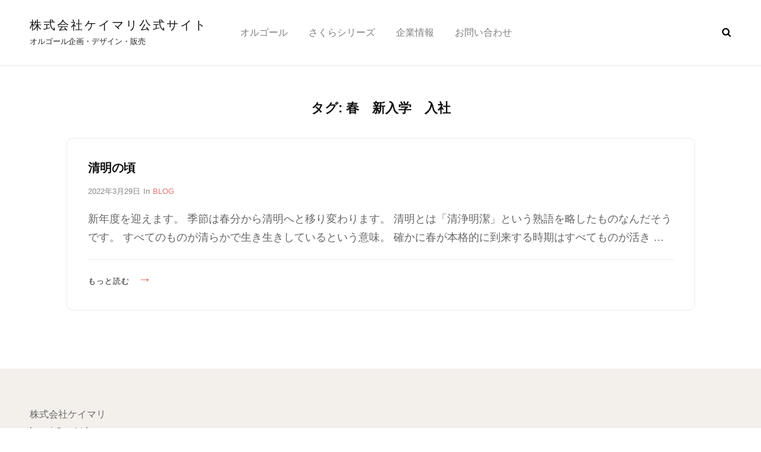

--- FILE ---
content_type: text/css
request_url: https://k-mari.com/kmwp/wp-content/themes/alchemist/style.css?ver=5.5.17
body_size: 26726
content:
/*
Theme Name: Alchemist
Theme URI: https://catchthemes.com/themes/alchemist/
Author: Catch Themes
Author URI: https://catchthemes.com/
Description: Alchemist is a free multipurpose corporate WordPress theme for those who’re trying to promote and grow their business online. It has been deliberately designed to accommodate the ample requirements of an extremely vast set of different business website archetypes. It has everything to help your company shine in the business field. With the aesthetic look and easy customization options, Alchemist takes your business to new heights. It includes significant features like Featured Content, Featured Slider, Hero Content, Portfolio, Service, Testimonials, and more. All of these features have been added prioritizing businesses of all kind like blogs, corporate websites, and more. It requires absolutely no coding knowledge and only a few clicks in order to achieve professional levels of graphical customization for your business. For technical issues, feel free to contact us in our Support Forum. at https://catchthemes.com/support/ For more information, check out Theme Instructions at https://catchthemes.com/themes/alchemist/#theme-instructions and Demo at https://catchthemes.com/demo/alchemist/
Version: 1.0.3
License: GNU General Public License v2 or later
License URI: http://www.gnu.org/licenses/gpl-2.0.html
Tags: one-column, two-columns, right-sidebar, custom-background, custom-header, custom-menu, custom-logo, editor-style, featured-images, flexible-header, footer-widgets, microformats, post-formats, rtl-language-support, sticky-post, threaded-comments, theme-options,  translation-ready, block-styles, wide-blocks, portfolio, blog, photography
Text Domain: alchemist

This theme, like WordPress, is licensed under the GPL.
Use it to make something cool, have fun, and share what you've learned with others.
*/

/**
 * Table of Contents
 *
 * 1.0 - Normalize
 * 2.0 - Typography
 * 3.0 - Elements
 * 4.0 - Padding/Margin
 * 5.0 - Forms
 * 6.0 - Navigation
 *   6.1 - Links
 *   6.2 - Menus
 *   6.3 - Post Navigation
 * 7.0 - Accessibility
 * 8.0 - Alignments
 * 9.0 - Clearings
 * 10.0 - Widgets
 * 11.0 - Content
 * 	  11.1 - Header
 *    11.2 - Posts and pages
 *    11.3 - Comments
 *    11.4 - Footer
 * 12.0 - Media
 *    12.1 - Captions
 *    12.2 - Galleries
 *    12.3 - Icons
 * 13.0 - Modules
 *    13.1 - Slider
 *    13.2 - Featured Content & Portfolio
 *    13.3 - Hero Content
 *    13.4 - Testimonials
 *    13.5 - Promotional Headline
 *    13.6 - Services Section
 *	  13.7 - Team Content Section
 *	  13.8 - Numbers Section
 *	  13.9 - Client Section
 *	  13.10 - FAQ Section
 *	  13.11 - Contact Info
 *    13.12 - Others
  *   13.13 - Transition
 * 14.0 - Media Queries
 *    14.2 - >= 640px
 *    14.3 - >= 768px
 *    14.4 - >= 1024px
 *    14.5 - >= 1120px
 *    14.6 - >= 1366px
 *    14.7 - >= 1600px
 * 15.0 - Colors
 */

/**
 * 1.0 - Normalize
 *
 * Normalizing styles have been helped along thanks to the fine work of
 * Nicolas Gallagher and Jonathan Neal http://necolas.github.com/normalize.css/
 */

html {
	font-family: sans-serif;
	-webkit-text-size-adjust: 100%;
	-ms-text-size-adjust: 100%;
}

body {
	margin: 0;
}

article,
aside,
details,
figcaption,
figure,
footer,
header,
main,
menu,
nav,
section,
summary {
	display: block;
}

audio,
canvas,
progress,
video {
	display: inline-block;
	vertical-align: baseline;
}

audio:not([controls]) {
	display: none;
	height: 0;
}

[hidden],
template {
	display: none;
}

a {
	background-color: transparent;
}

abbr[title] {
	border-bottom: 1px dotted;
}

b,
strong {
	font-weight: 600;
}

small {
	font-size: 80%;
}

sub,
sup {
	font-size: 75%;
	line-height: 0;
	position: relative;
	vertical-align: baseline;
}

sup {
	top: -0.5em;
}

sub {
	bottom: -0.25em;
}

img {
	border: 0;
}

svg:not(:root) {
	overflow: hidden;
}

figure {
	margin: 0;
}

hr {
	-webkit-box-sizing: content-box;
	-moz-box-sizing: content-box;
	box-sizing: content-box;
}

code,
kbd,
pre,
samp {
	font-size: 1em;
}

button,
input,
optgroup,
select,
textarea {
	color: inherit;
	font: inherit;
	margin: 0;
}

select {
	text-transform: none;
}

button {
	overflow: visible;
}

button,
input,
select,
textarea {
	max-width: 100%;
}

button,
html input[type="button"],
input[type="reset"],
input[type="submit"] {
	-webkit-appearance: button;
	cursor: pointer;
}

button[disabled],
html input[disabled] {
	cursor: default;
	opacity: .5;
}

button::-moz-focus-inner,
input::-moz-focus-inner {
	border: 0;
	padding: 0;
}

input[type="checkbox"],
input[type="radio"] {
	-webkit-box-sizing: border-box;
	-moz-box-sizing: border-box;
	box-sizing: border-box;
	margin-right: 0.4375em;
	padding: 0;
}

input[type="date"]::-webkit-inner-spin-button,
input[type="date"]::-webkit-outer-spin-button,
input[type="time"]::-webkit-inner-spin-button,
input[type="time"]::-webkit-outer-spin-button,
input[type="datetime-local"]::-webkit-inner-spin-button,
input[type="datetime-local"]::-webkit-outer-spin-button,
input[type="week"]::-webkit-inner-spin-button,
input[type="week"]::-webkit-outer-spin-button,
input[type="month"]::-webkit-inner-spin-button,
input[type="month"]::-webkit-outer-spin-button,
input[type="number"]::-webkit-inner-spin-button,
input[type="number"]::-webkit-outer-spin-button {
	height: auto;
}

input[type="search"] {
	-webkit-appearance: textfield;
}

input[type="search"]::-webkit-search-cancel-button,
input[type="search"]::-webkit-search-decoration {
	-webkit-appearance: none;
}

fieldset {
	border: 1px solid #eee;
	margin: 0 0 1.555555555555556em;
	min-width: inherit;
	padding: 0.875em;
}

fieldset > :last-child {
	margin-bottom: 0;
}

legend {
	border: 0;
	padding: 0;
}

textarea {
	overflow: auto;
	vertical-align: top;
}

optgroup {
	font-weight: bold;
}
/**
 * 2.0 - Typography
 */

body,
button,
input,
select,
textarea {
	font-size: 18px;
	font-size: 1.125rem;
	font-weight: 400;
  	font-style: normal;
  	font-stretch: normal;
  	line-height: 1.75;
 	letter-spacing: normal;
}

.drop-cap:first-letter {
	font-size: 96px;
	font-size: 6rem;
	float: left;
	font-weight: 600;
	line-height: 0.6;
	margin: 7px 21px 0 -3px;
}

.header-media .custom-header-content .entry-title,
#feature-slider-section .entry-title {
	font-size: 46px;
	font-size: 2.875rem;
	line-height: 1.18;
}

body:not(.home) .header-media .custom-header-content .entry-title,
.custom-header-media .entry-meta a {
	text-shadow: 0 2px 0 rgba(0, 0, 0, 0.5);
}

.single .page-title {
	margin-bottom: 0;
}

#feature-slider-section .entry-content,
.portfolio-content-wrapper .entry-title {
	font-size: 22px;
	font-size: 1.375rem;
}

.meta-icon,
.comment-reply-title small a,
.woocommerce #respond input#submit,
.woocommerce a.button,
.woocommerce button.button,
.woocommerce input.button,
#feature-slider-section .more-link .more-button,
.testimonial-content-section .entry-title,
.promotion-content-wrapper .more-button,
.contact-info {
	font-size: 18px;
	font-size: 1.125rem;
}

.widget .hentry .entry-title,
.widget,
.site-navigation a,
.social-navigation,
.wp-caption .wp-caption-text,
.site-info,
.comment-metadata,
.menu-search-main-toggle,
.contact-section .contact-label {
	font-size: 16px;
	font-size: 1rem;
}

.sidebar .widget {
	padding: 28px;
}

.widget ul {
	list-style: none;
	margin-left: 0;
}

.sidebar .widget .widget-title {
	font-size: 16px;
	font-size: 1rem;
	line-height: 1.75;
	margin: 0 0 21px;
	text-align: center;
    text-transform: capitalize;
}

.sticky-post,
blockquote cite,
blockquote small,
.post-password-form label,
.image-navigation,
.comment-navigation {
	font-size: 13px;
	font-size: 0.8125rem;
}

.post-navigation .nav-subtitle {
	font-size: 12px;
	font-size: 0.75rem;
}

body,
button,
input,
select,
textarea,
.entry-title,
.widget-title,
.author-title,
.comment-reply-title,
.hero-content-wrapper .entry-title span {
	font-family:'ヒラギノ角ゴ Pro W3', Hiragino Kaku Gothic Pro, 'メイリオ', Meiryo, Osaka, 'ＭＳ Ｐゴシック', MS PGothic, sans-serif;
}

h1,
h2,
h3,
h4,
h5,
h6,
.site-title,
.section-title,
.custom-header .entry-title,
#feature-slider-section .entry-title,
#hero-section .entry-title,
.promotion-content-wrapper .entry-title,
#footer-instagram .widget-title {
	font-family:'ヒラギノ角ゴ Pro W3', Hiragino Kaku Gothic Pro, 'メイリオ', Meiryo, Osaka, 'ＭＳ Ｐゴシック', MS PGothic, sans-serif;
}

h1,
h2,
h3,
h4,
h5,
h6 {
	clear: both;
	font-weight: 700;
	margin: 0;
	text-rendering: optimizeLegibility;
}

p {
	margin: 0 0 1.4em;
}

dfn,
em,
i {
	font-style: italic;
}

blockquote {
	font-weight: 600;
	margin: 0 0 1.4em;
	padding: 50px 0 0 0;
	position: relative;
	text-align: center;
}

blockquote:before {
    content: "\201C";
    display: block;
    float: left;
    font-family: Georgia;
    font-size: 84px;
    font-size: 5.25rem;
    font-weight: 700;
    height: 0;
    left: 50%;
    line-height: normal;
    position: absolute;
    margin-top: 5px;
    top: -17px;
    transform: translateX(-50%);
}

blockquote p {
	margin-bottom: 0.7em;
}

blockquote cite,
blockquote small {
	display: block;
	font-style: normal;
	font-weight: 400;
	line-height: 2.15;
}

blockquote em,
blockquote i {
	font-style: italic;
}

blockquote > :last-child {
	margin-bottom: 0;
}

address {
	margin: 0 0 1.4em;
}

code,
kbd,
tt,
var,
samp,
pre {
	font-family: Inconsolata, monospace;
	font-style: normal;
}

pre {
	line-height: 1.67;
	margin: 0 0 1.4em;
	max-width: 100%;
	overflow: auto;
	padding: 1.75em;
	white-space: pre;
	white-space: pre-wrap;
	word-wrap: break-word;
}

mark,
ins,
code {
	padding: 0.125em 0.25em;
}

abbr,
acronym {
	border-bottom: 1px dotted #eee;
	cursor: help;
}

mark,
ins {
	text-decoration: none;
}

big {
	font-size: 125%;
}

/**
 * 3.0 - Elements
 */

html {
	-webkit-box-sizing: border-box;
	-moz-box-sizing: border-box;
	box-sizing: border-box;
}

*,
*:before,
*:after {
	/* Inherit box-sizing to make it easier to change the property for components that leverage other behavior; see http://css-tricks.com/inheriting-box-sizing-probably-slightly-better-best-practice/ */
	-webkit-box-sizing: inherit;
	-moz-box-sizing: inherit;
	box-sizing: inherit;
}

hr {
	border: 0;
	height: 1px;
	margin: 0 0 1.555555555555556em;
}

ul,
ol {
	margin: 0 0 1.555555555555556em 1.3125em;
	padding: 0;
}

ul {
	list-style: disc;
}

ol {
	list-style: decimal;
}

li > ul,
li > ol {
	margin-bottom: 0;
}

dl {
	margin: 0 0 1.555555555555556em;
}

dt {
	font-weight: 600;
}

dd {
	margin: 0 1.3125em 1.555555555555556em;
}

img {
	height: auto;
	/* Make sure images are scaled correctly. */
	max-width: 100%;
	/* Adhere to container width. */
	vertical-align: middle;
}

del {
	opacity: 0.8;
}

table,
th,
td {
	border: 1px solid;
}

table {
	border-collapse: collapse;
	border-spacing: 0;
	margin: 0 0 1.555555555555556em;
	table-layout: fixed;
	/* Prevents HTML tables from becoming too wide */
	width: 100%;
}

caption {
	font-weight: 500;
	text-align: center;
}

th,
td {
	font-weight: normal;
	text-align: left;
}

thead th {
	font-weight: 600;
}

th a {
	text-decoration: none;
}

caption,
th,
td {
	padding: 14px;
}

.displaynone {
	display: none;
}

.displayblock {
	display: block;
}

/**
 * 4.0 - Padding/Margin
 */

.site-header-top-main,
.footer-menu-wrapper .wrapper {
	padding: 0 30px;
}

.custom-logo {
	margin: 7px auto;
}

.site-title,
.site-description {
	margin: 0;
}

.menu-toggle {
	padding: 14px 21px;
}

.dropdown-toggle {
	padding: 14px 16px;
}

.header-top-bar .dropdown-toggle {
	padding: 10px 14px;
}

.site-navigation .menu-item-has-children > a {
	margin-right: 50px;
}

.widget,
.pagination,
.woocommerce-pagination,
.site-main #infinite-handle,
.form-allowed-tags {
	margin: 0 0 42px;
}

.widget li {
    margin-bottom: 7px;
}

.singular-content-wrap .entry-header,
.archive .page-header,
.error404 .page-header,
.search .page-header,
.woocommerce-products-header {
	margin-bottom: 35px;
}

.comment-reply-title,
.author-avatar,
.comment-form-comment,
.comment-notes,
.comment-awaiting-moderation,
.logged-in-as {
	margin: 0 0 28px;
}

.edit-link {
	display: block;
	font-weight: 500;
	margin-top: 28px;
}

.archive-posts-wrapper .post-wrapper .entry-container,
#featured-content-section .entry-container {
	padding: 35px;
}

.section-content-wrapper .post-thumbnail {
	margin: 0 0 28px;
}

.section-content-wrapper .post-wrapper .post-thumbnail,
#featured-content-section .post-thumbnail  {
	margin: 0;
}

.section-content-wrapper .entry-summary,
.section-content-wrapper .entry-content {
	margin: 21px 0 0;
	width: 100%;
}

.section-content-wrapper .entry-footer .entry-meta {
	margin: 21px 0 0;
}

.hero-content-wrapper .entry-content,
.hero-content-wrapper .entry-summary {
	margin: 28px 0 0;
}

.taxonomy-description,
.taxonomy-description-wrapper,
.home .header-media .custom-header-content .sub-title,
#feature-slider-section .entry-header .entry-meta a,
#promotion-section .section-subtitle,
.hero-content-wrapper .entry-title span {
	font-size: 14px;
	font-size: 0.875rem;
	font-weight: 600;
	line-height: 1.5;
	margin-bottom: 14px;
	text-transform: uppercase;
}

.home .header-media .custom-header-content .sub-title,
#feature-slider-section .entry-header .entry-meta a,
#promotion-section .section-subtitle {
	letter-spacing: 1px;
}

.site-content .wrapper {
	padding: 0 30px;
}

.author-info,
.singular-content-wrap .post-thumbnail,
.singular-content-wrap .entry-footer {
	margin: 35px 0;
}

.singular-content-wrap .entry-content {
	margin-bottom: 35px;
}

.site-content,
#footer-newsletter .widget.has-background-image {
	padding: 42px 0;
}

.product-content-wrapper,
.recent-blog-content-wrapper,
.featured-content-wrapper,
.portfolio-content-wrapper,
.service-content-wrapper,
.team-content-wrapper,
.numbers-content-wrapper,
.faq-content-wrapper,
.contact-section .address,
.contact-section .contact-map,
.contact-section .contact-info {
	padding: 0 30px;
}

.featured-content-wrapper .hentry,
.portfolio-content-wrapper .hentry,
.service-content-wrapper .hentry,
.numbers-content-wrapper .hentry,
.team-content-wrapper .hentry,
.archive-posts-wrapper .hentry,
.faq-section .hentry,
.contact-info li {
	margin-bottom: 35px;
}

.custom-header-content > :last-child,
.page .singular-content-wrap .hentry > :last-child,
.taxonomy-description-wrapper > :last-child,
.widget-column > :last-child,
.widget-area > :last-child,
.widget > :last-child,
.widget li:last-child,
.widget embed:last-child,
.widget iframe:last-child,
.widget object:last-child,
.widget video:last-child,
.site-footer .widget li:last-child {
	margin-bottom: 0;
}

.copyright,
.powered {
	margin: 0;
}

.site-header-main {
	padding: 21px 30px;
}

.header-top-bar .top-navigation,
.site-primary-menu .site-navigation,
.site-secondary-menu .site-navigation,
.footer-menu-wrapper .site-navigation {
	margin: 0 -30px;
}

.header-top-bar .social-navigation,
.primary-menu-social .social-navigation,
.secondary-menu-social .social-navigation {
	margin: 0 -10px;
}

.site-footer-menu,
.header-top-bar .top-main-wrapper {
	margin: 0 auto 35px;
}

.site-primary-menu {
	padding: 14px 0;
	width: 100%;
}

.site-footer-menu {
	margin-bottom: 14px;
}

.footer-menu-wrapper .social-navigation {
	padding-top: 28px;
	text-align: center;
}

.contact-section + .site-footer .footer-menu-wrapper .social-navigation,
.site-footer .footer-widget-area + #site-generator .footer-menu-wrapper .social-navigation {
	padding-top: 0;
}

.posts-navigation div + div,
.post-navigation div + div {
	margin-top: 30px;
}

input[type="date"],
input[type="time"],
input[type="datetime-local"],
input[type="week"],
input[type="month"],
input[type="text"],
input[type="email"],
input[type="url"],
input[type="password"],
input[type="search"],
input[type="tel"],
input[type="number"],
textarea {
	padding: 14px 21px;
}

.menu-toggle .icon,
.contact-details .icon,
.entry-meta .icon,
.my-account .icon {
	margin-right: 4px;
}

.share-toggle.menu-toggle .icon {
	margin-right: 0;
}

.share-toggle.toggled-on .icon-share {
	display: none;
}

#hero-section .wrapper {
	padding: 35px 30px;
}

#search-toggle-right {
	line-height: 1.25;
	padding: 14px;
}

.infinity-end .site-main .hentry:last-of-type .post-wrapper {
	margin: 0;
}

.site-footer .footer-widget-area {
	padding: 21px 0;
}

.site-content .sidebar {
	clear: both;
	margin-top: 42px;
}

.site-info .wrapper {
	padding: 28px 30px;
	text-align: center;
}

.copyright,
#footer-payment-supported-image {
	width: 100%;
}

#footer-payment-supported-image {
	margin-top: 21px;
}

.section,
#footer-newsletter .widget {
	padding: 7px 0;
}

/**
 * 5.0 - Forms
 */

button,
button[disabled]:hover,
button[disabled]:focus,
.button,
.woocommerce #respond input#submit,
.woocommerce a.button,
.woocommerce button.button,
.woocommerce input.button,
input[type="button"],
input[type="button"][disabled]:hover,
input[type="button"][disabled]:focus,
input[type="reset"],
input[type="reset"][disabled]:hover,
input[type="reset"][disabled]:focus,
input[type="submit"],
input[type="submit"][disabled]:hover,
input[type="submit"][disabled]:focus,
.posts-navigation a,
.site-main #infinite-handle span button,
.header-media .more-link .more-button,
#feature-slider-section .more-link .more-button,
#promotion-section .more-link .more-button,
#hero-section .more-link .more-button,
.faq-section .faq-right .hentry .more-link .more-button,
.catch-instagram-feed-gallery-widget-wrapper .instagram-button .button {
	-webkit-border-radius: 26px;
	border-radius: 26px;
	border: none;
	display: inline-block;
	font-size: 16px;
	font-size: 1rem;
	font-weight: 600;
  	letter-spacing: 0.5px;
	line-height: 1.75;
	padding: 10px 28px;
	text-decoration: none;
	text-transform: uppercase;
}

button:focus,
input[type="button"]:focus,
input[type="reset"]:focus,
input[type="submit"]:focus {
	outline: thin dotted;
}

input[type="date"],
input[type="time"],
input[type="datetime-local"],
input[type="week"],
input[type="month"],
input[type="text"],
input[type="email"],
input[type="url"],
input[type="password"],
input[type="search"],
input[type="tel"],
input[type="number"],
textarea {
	border: 1px solid;
	border-color: transparent;
	-webkit-border-radius: 0;
	border-radius: 0;
	margin-top: 7px;
	width: 100%;
}

input[type="date"]:focus,
input[type="time"]:focus,
input[type="datetime-local"]:focus,
input[type="week"]:focus,
input[type="month"]:focus,
input[type="text"]:focus,
input[type="email"]:focus,
input[type="url"]:focus,
input[type="password"]:focus,
input[type="search"]:focus,
input[type="tel"]:focus,
input[type="number"]:focus,
textarea:focus {
	outline: 0;
}

.comment-respond input[type="date"],
.comment-respond input[type="time"],
.comment-respond input[type="datetime-local"],
.comment-respond input[type="week"],
.comment-respond input[type="month"],
.comment-respond input[type="text"],
.comment-respond input[type="email"],
.comment-respond input[type="url"],
.comment-respond input[type="password"],
.comment-respond input[type="search"],
.comment-respond input[type="tel"],
.comment-respond input[type="number"],
.comment-respond textarea,
.wpcf7 input[type="date"],
.wpcf7 input[type="time"],
.wpcf7 input[type="datetime-local"],
.wpcf7 input[type="week"],
.wpcf7 input[type="month"],
.wpcf7 input[type="text"],
.wpcf7 input[type="email"],
.wpcf7 input[type="url"],
.wpcf7 input[type="password"],
.wpcf7 input[type="search"],
.wpcf7 input[type="tel"],
.wpcf7 input[type="number"],
.wpcf7 textarea {
	background-color: transparent;
	border: 0;
	border-bottom: 1px solid;
	padding: 0;
}

.comment-respond textarea,
.wpcf7 textarea {
	max-height: 47px;
	resize: none;
}

.post-password-form {
	margin-bottom: 1.555555555555556em;
}

.post-password-form label {
	display: block;
	margin-bottom: 1.555555555555556em;
	text-transform: uppercase;
}

.post-password-form input[type="password"] {
	margin-top: 0.824em;
}

.post-password-form > :last-child {
	margin-bottom: 0;
}

.search-form {
	position: relative;
}

input[type="search"].search-field {
	font-size: 14px;
	font-size: 0.875rem;
	line-height: 1.5;
	-webkit-appearance: none;
	margin: 0;
	padding-right: 41px;
	width: 100%;
}

.search-submit {
	background-color: transparent;
	border: none;
	-webkit-border-radius: 0;
	border-radius: 0;
	bottom: 0;
	font-size: 15px;
	font-size: 0.9375rem;
	overflow: hidden;
	padding: 0;
	position: absolute;
	right: 0;
	top: 0;
	width: 41px;
}

.search-submit:hover,
.search-submit:focus {
	background-color: transparent;
}

select {
	background-color: transparent;
	border: 1px solid;
	font-size: 14px;
	font-size: 0.875rem;
	padding: 12px 18px;
}

/*Comment Respond From Effect*/
.comment-respond form > p:not(.comment-form-cookies-consent),
.wpcf7 form > p {
    position: relative;
    padding-top: 14px;
}

.comment-respond form > .comment-notes,
.comment-respond form > .logged-in-as {
	padding-top: 0;
}

.comment-respond p:not(.comment-form-cookies-consent) input,
.comment-respond p:not(.comment-form-cookies-consent) textarea,
.wpcf7 input,
.wpcf7 textarea {
    position: relative;
    z-index: 2;
    border-width: 0 0 1px;
    height: auto;
}

.comment-respond form > p:not(.comment-form-cookies-consent) label,
.wpcf7 form > p:not(.comment-form-cookies-consent) label {
    position: absolute;
    top: 20px;
    left: 0;
    bottom: 0;
    z-index: 2;
    width: 100%;
    font-weight: 300;
    opacity: 0.5;
    cursor: text;
    margin: 0;
    -webkit-user-select: none;
    -moz-user-select: none;
    user-select: none;
    z-index: 1;
}

.comment-respond form > p:not(.comment-form-cookies-consent) label:after,
.wpcf7 form > p:not(.comment-form-cookies-consent) label:after {
    content: '';
    position: absolute;
    bottom: 0;
    left: 45%;
    height: 2px;
    width: 10px;
    visibility: hidden;

}

.comment-respond p:not(.comment-form-cookies-consent) input:focus,
.comment-respond p:not(.comment-form-cookies-consent) textarea:focus,
.wpcf7 p:not(.comment-form-cookies-consent) input:focus,
.wpcf7 p:not(.comment-form-cookies-consent) textarea:focus {
	background-color: transparent;
    box-shadow: none;
    border-bottom-color: rgba(0,0,0,0.12);
}

.comment-respond p:not(.comment-form-cookies-consent) input:focus ~ label,
.comment-respond p:not(.comment-form-cookies-consent) textarea:focus ~ label,
.wpcf7 p:not(.comment-form-cookies-consent) input:focus ~ label,
.wpcf7 p:not(.comment-form-cookies-consent) textarea:focus ~ label {
    top: 0;
    opacity: 1;
    font-size: 12px;
}

.comment-respond p:not(.comment-form-cookies-consent) input:focus ~ label:after,
.comment-respond p:not(.comment-form-cookies-consent) textarea:focus ~ label:after,
.wpcf7 p:not(.comment-form-cookies-consent) input:focus ~ label:after,
.wpcf7 p:not(.comment-form-cookies-consent) textarea:focus ~ label:after {
    visibility: visible;
    width: 100%;
    left: 0;
}

.comment-respond form > p:not(.comment-form-cookies-consent):last-child,
.wpcf7 form > p:not(.comment-form-cookies-consent):last-child {
	margin-bottom: 0;
}

#wp-comment-cookies-consent,
#wp-comment-cookies-consent + label {
	display: inline;
}

/**
 * 6.0 - Navigation
 */

/**
 * 6.1 - Links
 */

a {
	text-decoration: none;
}

a:focus {
	outline: thin dotted;
}

a:hover,
a:active {
	outline: 0;
}

/**
 * 6.2 - Menus
 */

#header-content ul,
#header-navigation-area ul {
	list-style: none;
}

.site-secondary-menu {
	padding: 19px 30px 30px 30px;
}

.site-header-top-main,
.site-primary-menu,
.site-secondary-menu,
.site-footer-menu,
.disable-in-mobile {
	display: none;
}

.site-header-top-main.toggled-on,
.site-secondary-menu.toggled-on {
	border-top: 1px solid;
}

.site-header-top-main.toggled-on,
.site-primary-menu.toggled-on,
.site-secondary-menu.toggled-on .social-navigation,
.site-primary-menu.toggled-on .search-social-container,
.site-header-top-main.toggled-on .search-social-container,
.site-secondary-menu.toggled-on .search-social-container,
.site-secondary-menu.toggled-on,
.site-footer-menu.toggled-on {
	display: block;
	-webkit-animation: fadein 0.3s;
	-moz-animation: fadein 0.3s;
	-o-animation: fadein 0.3s;
	animation: fadein 0.3s;
}

.secondary-search-wrapper,
.header-top-bar .wrapper {
	position: relative;
}

.site-navigation ul,
.header-top-right ul {
	list-style: none;
	margin: 0;
}

.site-navigation li,
.header-top-bar .contact-details li,
.menu-social-container {
	position: relative;
}

.site-navigation a {
	display: block;
	font-weight: 500;
	line-height: 1.5;
	padding: 11px 30px;
	text-decoration: none;
}

.header-top-bar .contact-details li {
	padding: 11px 0;
}

.site-header .social-navigation ul {
	padding: 7px 0;
}

.site-navigation ul ul {
	display: none;
	margin-left: 0.875em;
}

.site-navigation ul ul a {
	line-height: 1.5;
}

.no-js .site-navigation ul ul {
	display: block;
}

.site-navigation ul .toggled-on {
	display: block;
	-webkit-animation: fadein 0.3s;
	-moz-animation: fadein 0.3s;
	-o-animation: fadein 0.3s;
	animation: fadein 0.3s;
}

.dropdown-toggle {
	background-color: transparent;
	border: none;
	-webkit-border-radius: 0;
	border-radius: 0;
	line-height: 1;
	font-size: 18px;
	font-size: 1.125rem;
	position: absolute;
	right: 0;
	text-transform: none;
	top: 0;
}

#site-generator .dropdown-toggle {
	display: none;
}

#site-generator .site-navigation .menu-item-has-children > a {
	margin-right: 0;
}

.dropdown-toggle:hover,
.dropdown-toggle:focus {
	background-color: transparent;
}

.dropdown-toggle:focus {
	outline: thin dotted;
}

.dropdown-toggle:focus:after {
	border-color: transparent;
}

.dropdown-toggle.toggled-on .icon {
	-ms-transform: rotate(-180deg); /* IE 9 */
	-webkit-transform: rotate(-180deg); /* Chrome, Safari, Opera */
	transform: rotate(-180deg);
}

.site-navigation .menu-item-has-children > a > .icon,
.site-navigation .page_item_has_children > a > .icon,
.site-navigation ul a > .icon {
	display: none;
}

.site-footer .ew-about .ew-social-profile .social-navigation a:before {
	line-height: inherit;
}

.site-footer .ew-about .social-navigation ul {
	text-align: left;
}

.ctsocialwidget ul,
.social-navigation ul {
	list-style: none;
	margin: 0;
}

.social-navigation li,
.ctsocialwidget li {
	display: inline-block;
}

.site-footer .social-navigation li,
.site-footer .ctsocialwidget li {
	margin: 0;
}

.social-navigation a,
.ctsocialwidget a {
	display: block;
	font-weight: 500;
	line-height: 1.5;
	padding: 15px 10px;
}

.header-top-bar .social-navigation a,
.header-top-bar .ctsocialwidget a {
	padding: 10px;
}

.social-navigation .icon {
	vertical-align: middle;
}

.header-top-bar .social-navigation .icon {
	height: 14px;
	width: 14px;
}

.post-navigation {
	clear: both;
}

.post-navigation .nav-links {
    border-collapse: collapse;
    display: table;
    table-layout: fixed;
    width: 100%;
}

.post-navigation a {
	display: block;
	text-decoration: none;
}

.post-navigation span {
	display: block;
}

.post-navigation .nav-subtitle {
	letter-spacing: 1px;
	line-height: 1.75;
	text-transform: uppercase;
	margin-bottom: 7px;
}

.post-navigation .nav-title {
	font-weight: 600;
	line-height: 1.75;
	text-rendering: optimizeLegibility;
}

.post-navigation .nav-previous,
.post-navigation .nav-next {
	position: relative;
	vertical-align: top;
	text-align: center;
}

.post-navigation .nav-subtitle-icon-wrapper {
	margin-bottom: 14px;
}

.post-navigation .nav-previous .icon,
.post-navigation .nav-next .icon {
	font-size: 14px;
	font-size: 0.875rem;
}

.post-navigation .nav-next .icon {
    -webkit-transform: rotate(270deg);
    -ms-transform: rotate(270deg);
    transform: rotate(270deg);
    margin-left: 3px;
}

.post-navigation .nav-previous .icon {
    -webkit-transform: rotate(90deg);
    -ms-transform: rotate(90deg);
    transform: rotate(90deg);
    margin-right: 3px;
}

.post-navigation .nav-subtitle-icon-wrapper {
    display: inline;
}

.image-navigation,
.comment-navigation {
	border-bottom: 1px solid;
	border-top: 1px solid;
	line-height: 1.6153846154;
	margin: 0 7.6923% 2.1538461538em;
	padding: 1.0769230769em 0;
}

.comment-navigation {
	margin-right: 0;
	margin-left: 0;
}

.comments-title + .comment-navigation {
	border-bottom: 0;
	margin-bottom: 0;
}

.image-navigation .nav-previous:not(:empty),
.image-navigation .nav-next:not(:empty),
.comment-navigation .nav-previous:not(:empty),
.comment-navigation .nav-next:not(:empty) {
	display: inline-block;
}

.image-navigation .nav-previous:not(:empty) + .nav-next:not(:empty):before,
.comment-navigation .nav-previous:not(:empty) + .nav-next:not(:empty):before {
	content: "\002f";
	display: inline-block;
	opacity: 0.7;
	padding: 0 0.538461538em;
}

#search-toggle-top,
.menu-search-main-toggle {
	display: none;
}

/* Animation for Menu */
@keyframes fadein {
    from {
        opacity:0;
    }
    to {
        opacity:1;
    }
}

@-moz-keyframes fadein { /* Firefox */
    from {
        opacity:0;
    }
    to {
        opacity:1;
    }
}

@-webkit-keyframes fadein { /* Safari and Chrome */
    from {
        opacity:0;
    }
    to {
        opacity:1;
    }
}

@-o-keyframes fadein { /* Opera */
    from {
        opacity:0;
    }
    to {
        opacity: 1;
    }
}

/* Fadeout For Menu */
@keyframes fadeout {
    from {
        opacity:0;
    }
    to {
        opacity:1;
    }
}

@-moz-keyframes fadeout { /* Firefox */
    from {
        opacity:0;
    }
    to {
        opacity:1;
    }
}

@-webkit-keyframes fadeout { /* Safari and Chrome */
    from {
        opacity:0;
    }
    to {
        opacity:1;
    }
}

@-o-keyframes fadeout { /* Opera */
    from {
        opacity:0;
    }
    to {
        opacity: 1;
    }
}

/**
 * 6.3 - Post Navigation
 */

.posts-navigation {
	clear: both;
	text-align: center;
}

.pagination {
	clear: both;
}

.navigation.pagination {
	text-align: center;
}

.pagination .page-numbers {
	-webkit-border-radius: 50%;
	border-radius: 50%;
	display: inline-block;
	font-size: 21px;
	font-size: 1.3125rem;
	font-weight: 600;
	margin: 7px 0;
	text-transform: uppercase;
	width: 50px;
	height: 50px;
	line-height: 50px;
	text-align: center;
}

.pagination .prev.page-numbers,
.pagination .next.page-numbers {
	-webkit-border-radius: 0;
	border-radius: 0;
	font-size: 14px;
	font-size: 0.875rem;
	height: auto;
	line-height: inherit;
	width: auto;
}

.infinite-loader {
	clear: both;
	display: none;
	padding: 0 0 35px;
}

.site-main #infinite-handle {
	clear: both;
	text-align: center;
}

.infinite-scroll .woocommerce-pagination {
	display: none;
}

/**
 * 7.0 - Accessibility
 */

/* Text meant only for screen readers */
.says,
.screen-reader-text {
	clip: rect(1px, 1px, 1px, 1px);
	height: 1px;
	overflow: hidden;
	position: absolute !important;
	width: 1px;
	/* many screen reader and browser combinations announce broken words as they would appear visually */
	word-wrap: normal !important;
}

/* must have higher specificity than alternative color schemes inline styles */
.site .skip-link {
	display: block;
	font-size: 14px;
	font-weight: 700;
	left: -9999em;
	outline: none;
	padding: 15px 23px 14px;
	text-decoration: none;
	text-transform: none;
	top: -9999em;
}

.site .skip-link:focus {
	clip: auto;
	height: auto;
	left: 6px;
	top: 7px;
	width: auto;
	z-index: 100000;
}

/**
 * 8.0 - Alignments
 */

.alignleft {
	float: left;
	margin: 0.7em 2.1em 1.4em 0;
}

.alignright {
	float: right;
	margin: 0.7em 0 1.4em 2.1em;
}

.aligncenter {
	clear: both;
	display: block;
	margin: 0 auto 1.75em;
}

/**
 * 9.0 - Clearings
 */

#header-navigation-area:before,
#header-navigation-area:after,
.author-info:before,
.author-info:after,
.content-wrapper:before,
.content-wrapper:after,
#promotion-section .hentry:before,
#promotion-section .hentry:after,
.clear:before,
.clear:after,
.header-top-bar:before,
.header-top-bar:after,
.site-header-top-main:before,
.site-header-top-main:after,
#hero-section:before,
#hero-section:after,
.featured-content-wrapper:before,
.featured-content-wrapper:after,
.portfolio-content-wrapper:before,
.portfolio-content-wrapper:after,
.service-content-wrapper:before,
.service-content-wrapper:after,
.team-content-wrapper:before,
.team-content-wrapper:after,
.numbers-content-wrapper:before,
.numbers-content-wrapper:after,
.entry-content:before,
.entry-content:after,
.entry-summary:before,
.entry-summary:after,
.comment-content:before,
.comment-content:after,
.site-content:before,
.site-content:after,
.site-main > article:before,
.site-main > article:after,
.comment-navigation:before,
.comment-navigation:after,
.post-navigation:before,
.post-navigation:after,
.pagination:before,
.pagination:after,
.primary-menu:before,
.primary-menu:after,
.social-links-menu:before,
.social-links-menu:after,
.widget:before,
.widget:after,
.textwidget:before,
.textwidget:after,
#tertiary:before,
#tertiary:after,
#footer-newsletter .wrapper:before,
#footer-newsletter .wrapper:after,
.header-top-bar .wrapper:before,
.header-top-bar .wrapper:after,
#feature-slider-section .slider-image-wrapper:before,
#feature-slider-section .slider-image-wrapper:after,
.site-content .wrapper:before,
.site-content .wrapper:after,
.faq-section .wrapper:before,
.faq-section .wrapper:after,
.faq-section .faq-content-wrapper:before,
.faq-section .faq-content-wrapper:after,
.contact-info:before,
.contact-info:after {
	content: "";
	display: table;
	table-layout: fixed;
}

#header-navigation-area:after,
.author-info:after,
.content-wrapper:after,
#promotion-section .hentry:after,
.clear:after,
.header-top-bar:after,
.site-header-top-main:after,
#hero-section:after,
.featured-content-wrapper:after,
.portfolio-content-wrapper:after,
.service-content-wrapper:after,
.team-content-wrapper:after,
.numbers-content-wrapper:after,
.entry-content:after,
.entry-summary:after,
.comment-content:after,
.site-content:after,
.site-main > article:after,
.comment-navigation:before,
.comment-navigation:after,
.post-navigation:after,
.pagination:after,
.primary-menu:after,
.social-links-menu:after,
.widget:after,
.textwidget:after,
#tertiary:after,
#footer-newsletter .wrapper:after,
.header-top-bar .wrapper:after,
#feature-slider-section .slider-image-wrapper:after,
.site-content .wrapper:after,
.faq-section .wrapper:after,
.faq-section .faq-content-wrapper:after,
.contact-info:after {
	clear: both;
}

/**
 * 10.0 - Widgets
 */

.widget .hentry {
	float: left;
	width: 100%;
}

.widget .widget-title {
    font-weight: 600;
}

.widget .widget-title:empty {
	margin-bottom: 0;
}

.widget-area li {
	line-height: 2;
}

.widget-title a {
	text-decoration: none;
}

.widget_categories ul,
.widget_archive ul {
	text-align: right;
	margin-left: 0;
}

.widget_categories li,
.widget_archive li {
	display: block;
	height: 1%;
	overflow: hidden;
}

.widget_categories ul a,
.widget_archive ul a {
	float: left;
}

.essential-widgets .featured-image,
.essential-widgets .entry-title,
.essential-widgets .entry-meta,
.essential-widgets .entry-content,
.essential-widgets .entry-summary {
	margin-bottom: 7px;
}

.ewfeaturedpostpageimage .left .featured-image,
.ewfeaturedpostpageimage .right .featured-image {
    width: 20%;
}

.ewfeaturedpostpageimage .left .entry-container,
.ewfeaturedpostpageimage .right .entry-container {
	width: 80%;
}

.widget.ew-featured-post .hentry {
	display: -webkit-box;   /* OLD - iOS 6-, Safari 3.1-6, BB7 */
	display: -ms-flexbox;  /* TWEENER - IE 10 */
	display: -webkit-flex; /* NEW - Safari 6.1+. iOS 7.1+, BB10 */
	display: flex;         /* NEW, Spec - Firefox, Chrome, Opera */
	-webkit-box-align: center;
	-ms-flex-align: center;
	align-items: center;
}

/* Calendar widget */
.widget.widget_calendar table {
	margin: 0;
}

.widget_calendar td,
.widget_calendar th {
	line-height: 3.4;
	padding: 0;
	text-align: center;
}

.widget_calendar tbody a {
	display: block;
}

/* Recent Posts widget */
.widget-area .gallery {
	margin: 0;
}

.widget_recent_entries .post-date {
	display: block;
	font-size: 13px;
	font-size: 0.8125rem;
	line-height: 1.615384615;
	margin-bottom: 0.538461538em;
}

.widget_recent_entries li:last-child .post-date {
	margin-bottom: 0;
}

/* RSS widget */
.widget_rss .rsswidget img {
	margin-top: -0.375em;
}

.widget_rss .rss-date,
.widget_rss cite {
	display: block;
	font-size: 13px;
	font-size: 0.8125rem;
	font-style: normal;
	line-height: 1.615384615;
	margin: 14px 0;
}

.widget_rss .rssSummary:last-child {
	margin-bottom: 2.1538461538em;
}

.widget_rss li:last-child :last-child {
	margin-bottom: 0;
}

/* Tag Cloud widget */
.tagcloud a {
	border: 1px solid;
	-webkit-border-radius: 0;
	border-radius: 0;
	display: inline-block;
	line-height: 1;
	margin: 0 0.1875em 0.4375em 0;
	padding: 0.5625em 0.4375em 0.5em;
}

.tagcloud a:hover,
.tagcloud a:focus {
	outline: 0;
}

.widget-area .essential-widgets .tagcloud a:hover,
.widget-area .essential-widgets .tagcloud a:focus,
.widget-area .essential-widgets .tagcloud.rounded-corners a:hover,
.widget-area .essential-widgets .tagcloud.rounded-corners a:focus {
	background-color: transparent;
}

/**
 * 11.0 - Content
 */

#page {
	background-color: transparent;
	margin: 0 auto;
	overflow-x: hidden;
	position: relative;
	-ms-word-break: break-word;
     word-break: break-word;
}

.boxed-layout #page {
	max-width: 2000px;
}

.wrapper {
	margin: 0 auto;
	max-width: 2000px;
	width: 100%;
}

.header-media .wrapper,
#promotion-section .wrapper,
#footer-instagram .wrapper,
#footer-newsletter .wrapper,
#feature-slider-section .wrapper {
	max-width: 100%;
}

.site-content {
	overflow: hidden;
	position: relative;
	word-wrap: break-word;
	z-index: 2;
}

.site-header + .site-content,
.site-header + .section,
.section + #footer-instagram,
.site-content + #footer-instagram {
	border-top: 1px solid;
}

.section + .site-content,
.section + .recent-blog-section {
	border-top: 1px solid;
}

/* Do not show the outline on the skip link target. */
#content[tabindex="-1"]:focus {
	outline: 0;
}

/**
 * 11.1 - Header
 */

.header-top-left,
.site-navigation .top-menu a {
	font-size: 12px;
	font-size: 0.75rem;
	line-height: 1.5;
	text-transform: capitalize;
}

.contact-details,
.contact-info {
	list-style: none;
	margin: 0;
}

.header-top-bar >.header-top-right.top-without-menu {
	display: none;
}

.site-header-main {
	display: -webkit-flex;
	display: -ms-flexbox;
	display: flex;
	-webkit-flex-wrap: wrap;
	-ms-flex-wrap: wrap;
	flex-wrap: wrap;
	-webkit-align-items: center;
	-ms-flex-align: center;
	align-items: center;
}

.site-branding {
	display: -webkit-box;   /* OLD - iOS 6-, Safari 3.1-6, BB7 */
	display: -ms-flexbox;  /* TWEENER - IE 10 */
	display: -webkit-flex; /* NEW - Safari 6.1+. iOS 7.1+, BB10 */
	display: flex;     /* NEW, Spec - Firefox, Chrome, Opera */
	-webkit-box-align: center;
	-ms-flex-align: center;
	align-items: center;
	margin-right: auto;
	/* Avoid overflowing wide custom logo in small screens in Firefox and IEs */
	max-width: 100%;
	min-width: 0;
	overflow: hidden;
	width: auto;
}

.wp-custom-logo .custom-logo-link {
	margin-right: 10px;
}

.header-center-layout .site-branding {
	margin: 14px auto;
	text-align: center;
}

.custom-logo {
	display: block;
	max-width: 250px;
}

.site-title {
	line-height: 1.17;
	text-transform: capitalize;
}

.site-description {
	font-size: 13px;
	font-size: 0.8125rem;
	font-weight: 400;
	line-height: 1.62;
	margin-top: 4px;
	text-transform: capitalize;
}

.site-title a {
	text-decoration: none;
}

.menu-toggle {
	background-color: transparent;
	border: none;
	display: block;
	font-size: 16px;
	font-size: 1rem;
	font-weight: 400;
	line-height: 1.5;
	margin: 0 auto;
}

.menu-primary-toggle {
	margin: 0 -21px 0 0;
}

.menu-search-toggle,
.menu-search-top-toggle .search-label {
	display: none;
}

#menu-toggle-secondary {
	margin: 0 auto -14px;
}

.header-right-menu-disabled .site-secondary-menu {
	display: block;
	margin: 0;
}

.header-right-menu-disabled .site-secondary-menu .social-navigation {
	display: block;
}

.header-right-menu-disabled .site-secondary-menu .social-navigation ul {
	padding: 0;
}

.no-js .menu-toggle {
	display: none;
}

.menu-toggle:hover,
.menu-toggle:focus {
	background-color: transparent;
}

.menu-toggle.toggled-on,
.menu-toggle.toggled-on:hover,
.menu-toggle.toggled-on:focus {
	background-color: transparent;
}

.menu-toggle:focus {
	outline: 0;
}

.menu-toggle.toggled-on:focus {
	outline: thin dotted;
}

#search-toggle.menu-toggle .icon {
	margin-right: 0;
}

.toggled-on.menu-toggle .icon-bars,
.toggled-on.menu-toggle .icon-search,
.toggled-on.menu-search-toggle .icon-search,
.menu-search-toggle .icon-close,
.menu-toggle .icon-close {
	display: none;
}

.toggled-on.menu-search-toggle .icon-close,
.toggled-on.menu-toggle .icon-close {
	display: inline-block;
}

.menu-label-prefix {
	display: none;
}

#header-content {
	clear: both;
}

.header-media {
	clear: both;
	position: relative;
	overflow: hidden;
	z-index: 1;
}

.header-media .post-thumbnail {
	margin: 0;
}

.has-header-video .custom-header-media img {
	display: none;
}

.custom-header-content,
#feature-slider-section .slider-content-wrapper {
	display: block;
	margin: 0 auto;
	max-width: 1500px;
	padding: 112px 30px;
	position: relative;
	text-align: center;
	z-index: 2;
}

body:not(.home) .custom-header-content {
    padding: 84px 30px;
}

.custom-header .catch-breadcrumb .entry-breadcrumbs,
.custom-header .catch-breadcrumb .woocommerce-breadcrumb {
	text-align: center;
}

.custom-header-content .site-header-text a {
	text-decoration: underline;
}

.custom-header-content .site-header-text a:hover,
.custom-header-content .site-header-text a:focus {
	text-decoration: none;
}

.custom-header-media img {
	display: none;
}

.custom-header-media .entry-meta {
	margin: 0 0 7px 0
}

.no-header-media-text .custom-header-media img {
	display: block;
}

.custom-header-media video,
.custom-header-media iframe {
	position: absolute;
	top: 0;
	left: 0;
	width: 100%;
}

/* For browsers that support 'object-fit' */
@supports ( object-fit: cover ) {
	.custom-header-media video,
	.custom-header-media iframe {
		height: 100%;
		left: 0;
		-o-object-fit: cover;
		object-fit: cover;
		top: 0;
		-ms-transform: none;
		-moz-transform: none;
		-webkit-transform: none;
		transform: none;
		width: 100%;
	}
}

.custom-header-media .wp-custom-header-video-button {
	background-color: transparent;
	border: 1px solid;
	-webkit-border-radius: 50%;
	border-radius: 50%;
	font-size: 18px;
	font-size: 1.125rem;
	overflow: hidden;
	padding: 10px 16px;
	position: absolute;
	left: 48%;
	bottom: 105px;
	z-index: 100;
}

.custom-header-content .entry-container {
	max-width: 480px;
	margin-left: auto;
	margin-right: auto;
	position: relative;
}

.custom-header-content .site-header-text,
.promotion-content-wrapper .entry-content,
.promotion-content-wrapper .entry-summary,
#feature-slider-section .entry-summary,
#feature-slider-section .entry-content {
	width: 100%;
}

.custom-header-content .site-header-text,
.promotion-content-wrapper .entry-content,
.promotion-content-wrapper .entry-summary,
#feature-slider-section .entry-summary,
#feature-slider-section .entry-content {
	margin: 21px 0 0 0;
}


#feature-slider-section .entry-title,
.home .custom-header-content .entry-title {
	font-weight: 700;
	line-height: 1.18;
	text-transform: capitalize;
}

body:not(.home) .custom-header-media {
	position: relative;
}

body:not(.home) .custom-header-media:before {
	background-color: rgba(0,0,0,0.1);
	bottom: 0;
	content: "";
	height: 100%;
	left: 0;
	position: absolute;
	right: 0;
	top: 0;
	width: 100%;
	z-index: 1;
}

.custom-header:after,
#feature-slider-section .slider-image-wrapper:after {
	content: "";
	display: block;
	height: 100%;
	left: 0;
	position: absolute;
	top: 0;
	width: 100%;
}

.has-header-video.no-header-media-text .custom-header {
	min-height: 280px;
}

/**
 * 11.2 - Posts and pages
 */

.featured-content-wrapper .hentry,
.portfolio-content-wrapper .hentry,
.service-content-wrapper .hentry,
.team-content-wrapper .hentry,
.numbers-content-wrapper .hentry,
.testimonial-content-section .hentry,
.archive-posts-wrapper .hentry,
.contact-info li {
	float: left;
	position: relative;
	width: 100%;
}

.archive-posts-wrapper .post-wrapper,
#featured-content-section .hentry-inner {
	border: 1px solid;
	-webkit-border-radius: 10px;
	border-radius: 10px;
	overflow: hidden;
	position: relative;
}

.singular-content-wrap .entry-header,
.archive .page-header,
.error404 .page-header,
.search .page-header,
.woocommerce-products-header {
	text-align: center;
}

.section-content-wrapper .post-wrapper .entry-footer .entry-meta {
	display: -webkit-box;
	display: -ms-flexbox;
	display: flex;
	margin: 0;
	-webkit-box-pack: justify;
	-ms-flex-pack: justify;
	justify-content: space-between;
}

.post-wrapper .entry-footer .comments-link,
.post-wrapper .entry-footer .tags-links {
	padding: 21px;
}

.entry-title a {
	text-decoration: none;
}

.cover-link {
	display: block;
	height: 100%;
}

.post-thumbnail img {
	display: block;
	margin: 0 auto;
}

.post-thumbnail:hover img,
.woocommerce ul.products li.product:hover a img {
	opacity: 0.9;
}

.singular-header-image img {
	width: 100%;
}

h1 {
	font-size: 40px;
	font-size: 2.5rem;
	line-height: 1.33;
	margin-top: 0.9655172413793103em;
	margin-bottom: 0.4827586206896552em;
}

h2 {
	margin-top: 1.142857142857143em;
	margin-bottom: 0.5714285714285714em;
}

h2,
.section-title,
body:not(.home) .header-media .custom-header-content .entry-title,
.woocommerce-posts-wrapper .entry-title,
.page-title,
.singular-content-wrap .entry-title,
#hero-section .entry-title,
.promotion-content-wrapper .entry-title,
.numbers-content-wrapper .entry-title,
#footer-instagram .widget-title {
	font-size: 1.2em;
letter-spacing:0.15em;
	line-height: 1.43;
}

h3 {
	font-size: 28px;
	font-size: 1.75rem;
	line-height: 1.36;
	margin-top: 1.555555555555556em;
	margin-bottom: 0.7777777777777778em;
}

h4,
.site-title {
	font-size: 14px;
	letter-spacing:0.15em;
	line-height: 1.25;
}

h4 {
	margin-top: 2em;
	margin-bottom: 1em;
}

h5 {
	line-height: 1.458333333333333;
	margin-top: 2.333333333333333em;
	margin-bottom: 1.166666666666667em;
}

h5,
.entry-title,
.author-title,
.comment-reply-title,
.comments-title,
.team-content-wrapper .entry-title,
.faq-section .faq-left .entry-title {
	font-size: 20px;
	font-size: 1.25rem;

}

h6 {
	font-size: 16px;
	font-size: 1rem;
	line-height: 1.56;
	margin-top: 3.111111111111111em;
	margin-bottom: 1.555555555555556em;
}

h1:first-child,
h2:first-child,
h3:first-child,
h4:first-child,
h5:first-child,
h6:first-child {
	margin-top: 0;
}

.author-description > :last-child,
.entry-content > :last-child,
.entry-summary > :last-child,
.page-content > :last-child,
.comment-content > :last-child,
.textwidget > :last-child {
	margin-bottom: 0;
}

.more-link {
	clear: both;
	display: block;
	margin-top: 21px;
	word-wrap: break-word;
}

.view-more {
	clear: both;
	margin: 0 0 35px;
	padding: 0 30px;
	text-align: center;
}

.entry-title {
	margin: 0;
}

.entry-title,
.woocommerce-tabs h2,
.related.products h2 {
	font-weight: 600;
	line-height: 1.46;
}

.entry-content .more-link,
.entry-summary .more-link,
.author-link {
	font-size: 13px;
	font-size: 0.8125rem;
	font-weight: 500;
	letter-spacing: 1px;
	line-height: 2.15;
	text-transform: uppercase;
}

.post-wrapper .more-link,
#featured-content-section .hentry .more-link {
	border-top: 1px solid;
	padding-top: 21px;
}

.entry-content .more-link .more-button:after,
.entry-summary .more-link .more-button:after {
	content: "\2192";
	font-size: 23px;
	font-size: 1.4375rem;
	height: 0;
	line-height: 1;
	padding-left: 14px;
}

.entry-content .more-link:hover .more-button:after,
.entry-summary .more-link:Hover .more-button:after {
	padding-left: 21px;
}

#feature-slider-section .entry-content .more-link .more-button:after,
#feature-slider-section .entry-summary .more-link .more-button:after,
#promotion-section .more-link .more-button:after,
#hero-section .more-link .more-button:after,
.faq-section .faq-right .hentry .more-link .more-button:after {
 	content: none;
 }

.custom-header-content .more-link,
.promotion-content-wrapper .entry-content .more-link,
.promotion-content-wrapper .entry-summary .more-link,
 #feature-slider-section .entry-summary .more-link,
 #feature-slider-section .entry-content .more-link {
 	margin-top: 28px;
}

.author-info {
	clear: both;
	padding: 35px;
	text-align: center;
}

.author-avatar .avatar {
	height: 65px;
	width: 65px;
}

.author-description .author-title {
	clear: none;
	font-weight: 600;
	line-height: 1.75;
	margin: 0 0 7px;
}

.author-description {
	overflow: hidden;
}

.author-link {
	display: block;
	clear: both;
	margin-top: 14px;
	white-space: nowrap;
}

.entry-footer:empty {
	margin: 0;
}

.sticky-post {
	display: inline-block;
    font-size: 13px;
    font-size: 0.8125rem;
    letter-spacing: 0.03em;
    margin-bottom: 7px;
    padding: 7px 14px 6px;
    position: absolute;
    right: 0;
    text-align: center;
    text-transform: capitalize;
    top: 0;
}

.entry-header .entry-meta {
	font-size: 13px;
	font-size: 0.8125rem;
	line-height: 1.62;
}

.custom-header .entry-breadcrumbs,
.woocommerce .custom-header .woocommerce-breadcrumb {
	text-shadow: 0 2px 0 rgba(0, 0, 0, 0.5);
}

.entry-breadcrumbs,
.woocommerce .woocommerce-breadcrumb {
	font-size: 12px;
	font-size: 0.75rem;
	line-height: 1.75;
	margin: 14px 0 0 0;
	text-transform: uppercase;
}

* + .catch-breadcrumb {
	margin: 0 auto;
	max-width: 1500px;
	padding: 0 30px;
}

body .custom-header .catch-breadcrumb {
	max-width: unset;
	margin: 0;
	padding: 0;
}

.entry-meta {
	margin: 14px 0 0 0;
}

.entry-meta .cat-links {
	text-transform: capitalize;
}

.entry-header .entry-meta .byline,
.entry-header .entry-meta .posted-on,
.entry-header .entry-meta .cat-links {
	clear: none;
	display: inline-block;
}

.cat-text {
	margin: 0 5px;
}

.entry-footer .entry-meta {
	font-size: 15px;
	font-size: 0.9375rem;
	line-height: 1.87;
	letter-spacing: normal;
	text-transform: capitalize;
}

.singular-content-wrap .entry-footer .entry-meta a {
	border: 1px solid;
	display: inline-block;
	letter-spacing: normal;
	line-height: 1.75;
	margin: 0 0 7px 7px;
	padding: 3px 7px;
	text-transform: capitalize;
}

.entry-meta .sep {
	display: none;
}

.singular-content-wrap .entry-footer .cat-links,
.singular-content-wrap .entry-footer .tags-links {
	display: block;
	margin-top: 28px;
}

/**
 * IE8 and earlier will drop any block with CSS3 selectors.
 * Do not combine these styles with the next block.
 */

.updated:not(.published) {
	display: none;
}

.taxonomy-description p {
	margin: 0.5384615385em 0 1.6153846154em;
}

.taxonomy-description > :last-child {
	margin-bottom: 0;
}

.page-links {
	clear: both;
	margin: 0 0 1.555555555555556em;
}

.page-links a,
.page-links > span {
	border: 1px solid;
	-webkit-border-radius: 0;
	border-radius: 0;
	display: inline-block;
	font-size: 13px;
	font-size: 0.8125rem;
	height: 2em;
	line-height: 1.6923076923em;
	margin-right: 0.3076923077em;
	text-align: center;
	text-decoration: none;
	width: 2em;
}

.page-links a:hover,
.page-links a:focus {
	border-color: transparent;
}

.page-links > .page-links-title {
	border: none;
	height: auto;
	margin: 0;
	padding-right: 0.6153846154em;
	width: auto;
}

.entry-attachment {
	margin-bottom: 1.555555555555556em;
}

.entry-caption {
	font-style: italic;
	line-height: 1.6153846154;
	padding-top: 7px;
}

.entry-caption > :last-child {
	margin-bottom: 0;
}

/**
 * 11.3 - Comments
 */

.comments-area {
	clear: both;
	display: block;
	float: left;
	width: 100%;
}

.comment-list {
	list-style: none;
	margin: 0;
}

.comments-area {
	margin-bottom: 35px;
}

.comment-list article,
.comment-list .pingback,
.comment-list .trackback {
	border-top: 1px solid;
	padding: 35px 0;
}

.comments-area .comment-list > li:first-child > article,
.comments-area .comment-list > li.pingback:first-child,
.comments-area .comment-list > li.trackback:first-child {
	border-top: none;
}

.comment-list article + .comment-respond {
	margin-bottom: 2.75em;
}

.comment-list .children {
	list-style: none;
	margin: 0;
}

.comment-list .children > li {
	padding-left: 1.555555555555556em;
}

.author-name {
	display: block;
	font-style: normal;
	font-weight: 600;
	line-height: 1.75;
	text-transform: capitalize;
}

.author-name a {
	text-decoration: none;
}

.comment-author {
    float: left;
    margin: 0 35px 0 0;
}

.comment-author .avatar {
	height: 70px;
	position: relative;
	width: 70px;
}

.comment-container {
    overflow: hidden;
}

.pingback .edit-link {
	font-size: 12px;
	font-size: 0.75rem;
}

.comment-metadata {
	margin-bottom: 1.3125em;
}

.comment-metadata .comment-permalink,
.comment-metadata .edit-link,
.pingback .edit-link {
	display: inline-block;
	margin-top: 0;
	text-transform: capitalize;
}

.comment-metadata .edit-link:before,
.pingback .edit-link:before {
	content: "\002f";
	display: inline-block;
	opacity: 0.7;
	padding: 0 0.538461538em;
}

.comment-content {
	margin:  0;
	padding: 0;
	position: relative;
}

.comment-content p {
	margin-bottom: 1.05em;
}

.comment-content ul,
.comment-content ol {
	margin: 0 0 1.647058823529412em 1.235294117647059em;
}

.comment-content li > ul,
.comment-content li > ol {
	margin-bottom: 0;
}

.comment-reply-link {
	display: block;
	font-size: 13px;
	font-size: 0.8125rem;
	font-weight: 600;
  	letter-spacing: 1px;
	line-height: 1.62;
	margin-top: 1.615384615384615em;
	text-decoration: none;
	text-transform: uppercase;
}

.comment-form label,
.wpcf7 label {
	display: block;
	font-size: 16px;
	font-size: 1rem;
	font-weight: normal;
	font-style: normal;
	font-stretch: normal;
	line-height: 1.75;
	letter-spacing: normal;
	text-align: left;
	width: 100%;
}

.comment-respond {
	margin-left: auto;
	margin-right: auto;
	margin-top: 35px;
	max-width: 680px;
	padding: 35px;
	text-align: center;
}

.comment-navigation + .no-comments {
	margin-top: 0;
	padding-top: 0;
}

.comment-reply-title,
.comments-title {
	font-weight: 600;
	line-height: 1.31;
}

.comment-reply-title small {
	font-size: 100%;
}

.comment-reply-title small a {
	font-weight: 400;
	text-decoration: none;
	text-transform: capitalize;
}

.comment-meta {
	margin-bottom: 7px;
}

.comments-title {
	margin: 0;
}

.form-submit {
	text-align: center;
}

/**
 * 11.4 - Footer
 */


 .widget-column .widget {
 	clear: both;
 }

.site-footer .widget-column {
	float: left;
	position: relative;
	width: 100%;
	z-index: 2;
}

#site-generator {
	clear: both;
	padding: 14px 0;
}

.site-footer .social-navigation a,
.site-footer .ctsocialwidget a {
	font-size: 24px;
	font-size: 1.5rem;
	line-height: 1.46;
	padding: 7px;
}

.site-footer .widget .widget-title {
	font-size: 18px;
	font-size: 1.125rem;
	line-height: 1.17;
  	letter-spacing: 1px;
}

.site-footer .widget .section-heading-wrapper {
	padding: 0;
	text-align: left;
}

.site-footer .widget {
	margin: 0;
	padding: 21px 30px;
}

.site-footer .widget .widget-title {
	margin: 0 0 28px;
}

.site-footer .ew-about .featured-image  {
	margin-bottom: 28px;
}

/**
 * 12.0 - Media
 */

.site .avatar {
	-webkit-border-radius: 50%;
	border-radius: 50%;
}

.entry-content .wp-smiley,
.entry-summary .wp-smiley,
.comment-content .wp-smiley,
.textwidget .wp-smiley {
	border: none;
	margin-top: 0;
	margin-bottom: 0;
	padding: 0;
}

.entry-content a img,
.entry-summary a img,
.comment-content a img,
.textwidget a img,
.post-thumbnail {
	display: block;
}

/* Make sure embeds and iframes fit their containers. */
embed,
iframe,
object,
video {
	margin-bottom: 1.555555555555556em;
	max-width: 100%;
	vertical-align: middle;
}

p > embed,
p > iframe,
p > object,
p > video {
	margin-bottom: 0;
}

/**
 * 12.1 - Captions
 */

.wp-caption {
	margin-bottom: 1.555555555555556em;
	max-width: 100%;
}

.wp-caption img[class*="wp-image-"] {
	display: block;
	margin: 0;
}

.wp-caption .wp-caption-text {
	line-height: 1.87;
	padding: 14px 21px;
	text-align: center;
}

/**
 * 12.2 - Galleries
 */

.gallery {
	margin: 0 -1.1666667% 1.555555555555556em;
}

.gallery-item {
	display: inline-block;
	max-width: 33.33%;
	padding: 0 1.1400652% 2.2801304%;
	text-align: center;
	vertical-align: top;
	width: 100%;
}

.gallery-columns-1 .gallery-item {
	max-width: 100%;
}

.gallery-columns-2 .gallery-item {
	max-width: 50%;
}

.gallery-columns-4 .gallery-item {
	max-width: 25%;
}

.gallery-columns-5 .gallery-item {
	max-width: 20%;
}

.gallery-columns-6 .gallery-item {
	max-width: 16.66%;
}

.gallery-columns-7 .gallery-item {
	max-width: 14.28%;
}

.gallery-columns-8 .gallery-item {
	max-width: 12.5%;
}

.gallery-columns-9 .gallery-item {
	max-width: 11.11%;
}

.gallery-icon img {
	margin: 0 auto;
}

.gallery-caption {
	display: block;
	font-style: italic;
	padding-top: 7px;
}

.gallery-columns-6 .gallery-caption,
.gallery-columns-7 .gallery-caption,
.gallery-columns-8 .gallery-caption,
.gallery-columns-9 .gallery-caption {
	display: none;
}

/**
 * 12.3 - Icons
 */

.icon {
	display: inline-block;
	fill: currentColor;
	height: 1em;
	position: relative; /* Align more nicely with capital letters */
	top: -0.10em;
	vertical-align: middle;
	width: 1em;
}

/**
 * 13.0 - Modules
 */

.section {
	clear: both;
	display: block;
	overflow: hidden;
	position: relative;
	width: 100%;
}

.recent-blog-content-wrapper.layout-one {
	margin: 0 auto;
	max-width: 1022px;
}

.section-heading-wrapper {
	max-width: 850px;
	margin: 0 auto;
	padding: 35px 30px 28px 30px;
	text-align: center;
	width: 100%;
}

.site-content .archive-posts-wrapper .section-heading-wrapper {
	padding-top: 0;
}

.section-title,
#hero-section .entry-title,
.promotion-content-wrapper .entry-title {
	margin: 0;
	text-transform: capitalize;
}

/**
 * 13.1 - Slider
 */

.header-media .more-button {
	background-color: transparent;
}

#feature-slider-section {
	border: none;
	padding: 0;
}

#feature-slider-section .hentry {
	width: 100%;
}

#feature-slider-section .entry-container {
    display: block;
    max-width: 500px;
    margin: 0 auto;
	opacity: 0;
}

#feature-slider-section.content-left .entry-container,
#feature-slider-section.content-right .entry-container {
	-webkit-transition-delay: 0.8s;
    -moz-transition-delay: 0.8s;
    -o-transition-delay: 0.8s;
    transition-delay: 0.8s;
}

#feature-slider-section.content-center .cycle-slide-active .entry-container {
	opacity: 1;
}

#feature-slider-section.content-left .cycle-slide-active .entry-container {
	opacity: 1;
    /* for chrome and safari*/
    -webkit-animation-duration: 1s;
    -webkit-animation-name: slideinleft;
    /*for firefox*/
    -moz-animation-duration: 1s;
    -moz-animation-name: slideinleft;
      /* for opera*/
    -o-animation-duration: 1s;
    -o-animation-name: slideinleft;
      /* Standard syntax*/
    animation-duration: 1s;
    animation-name: slideinleft;
}

/*Slide in left*/
@-webkit-keyframes slideinleft {
	from {
	    margin-left: 100%;
	    width: 300%;
	}

	to {
	    margin-left: 0%;
	    width: 100%;
	}
}

@-moz-keyframes slideinleft {
	from {
	    margin-left: 100%;
	    width: 300%;
	}

	to {
	    margin-left: 0%;
	    width: 100%;
	}
}

@-o-keyframes slideinleft {
	from {
	    margin-left: 100%;
	    width: 300%;
	}

	to {
	    margin-left: 0%;
	    width: 100%;
	}
}

@keyframes slideinleft {
	from {
	    margin-left: 100%;
	    width: 300%;
	}

	to {
	    margin-left: 0%;
	    width: 100%;
	}
}

#feature-slider-section.content-right .cycle-slide-active .entry-container {
	opacity: 1;
    /* for chrome and safari*/
    -webkit-animation-duration: 1s;
    -webkit-animation-name: slideinright;
    /*for firefox*/
    -moz-animation-duration: 1s;
    -moz-animation-name: slideinright;
      /* for opera*/
    -o-animation-duration: 1s;
    -o-animation-name: slideinright;
      /* Standard syntax*/
    animation-duration: 1s;
    animation-name: slideinright;
}

/*Slide in Right*/
@-webkit-keyframes slideinright {
	from {
	    margin-right: 100%;
	    width: 300%;
	}

	to {
	    margin-right: 0%;
	    width: 100%;
	}
}

@-moz-keyframes slideinright {
	from {
	    margin-right: 100%;
	    width: 300%;
	}

	to {
	    margin-right: 0%;
	    width: 100%;
	}
}

@-o-keyframes slideinright {
	from {
	    margin-right: 100%;
	    width: 300%;
	}

	to {
	    margin-right: 0%;
	    width: 100%;
	}
}

@keyframes slideinright {
	from {
	    margin-right: 100%;
	    width: 300%;
	}

	to {
	    margin-right: 0%;
	    width: 100%;
	}
}

#feature-slider-section .cycle-prev,
#feature-slider-section .cycle-next {
	 -webkit-box-shadow: 0 10px 25px 0 rgba(0, 0, 0, 0.05);
    box-shadow: 0 10px 25px 0 rgba(0, 0, 0, 0.05);
	-webkit-border-radius: 50%;
	border-radius: 50%;
	cursor: pointer;
	display: none;
	height: 40px;
	outline: none;
	opacity: 0;
	padding: 7px;
	position: absolute;
	top: 50%;
	text-decoration: none;
	width: 40px;
	z-index: 199;
}

#feature-slider-section .cycle-prev {
	left: 55px;
}

#feature-slider-section .cycle-next {
	right: 55px;
}

#feature-slider-section .cycle-prev:hover,
#feature-slider-section .cycle-prev:focus,
#feature-slider-section .cycle-next:hover,
#feature-slider-section .cycle-next:focus {
	text-decoration: none;
}

#feature-slider-section .cycle-prev .icon,
#feature-slider-section .cycle-next .icon {
	font-size: 24px;
	font-size: 1.5rem;
}

#feature-slider-section .cycle-prev .icon {
	-webkit-transform: rotate(90deg); /* Chrome, Safari, Opera */
	-ms-transform: rotate(90deg); /* IE 9 */
	transform: rotate(90deg);
}

#feature-slider-section .cycle-next .icon {
	-webkit-transform: rotate(270deg); /* Chrome, Safari, Opera */
	-ms-transform: rotate(270deg); /* IE 9 */
	transform: rotate(270deg);
}

#feature-slider-section .cycle-pager {
	bottom: 0;
	left: 0;
	position: absolute;
	right: 0;
	text-align: center;
	z-index: 199;
}

#feature-slider-section .cycle-pager span {
    -webkit-border-radius: 50%;
	border-radius: 50%;
    cursor: pointer;
    font-size: 50px;
    height: 12px;
    margin: 0 5px;
    overflow: hidden;
    width: 12px;
}

#feature-slider-section .entry-header .entry-meta,
.home .header-media .custom-header-content .sub-title,
#promotion-section .section-subtitle {
	margin: 0 0 14px 0;
}

#promotion-section .section-subtitle p {
	margin-bottom: 0;
}

#feature-slider-section .slider-image-wrapper img {
	height: 100%;
	left: 0;
	position: absolute;
	-o-object-fit: cover;
	object-fit: cover;
	top: 0;
	-ms-transform: none;
	-moz-transform: none;
	-webkit-transform: none;
	transform: none;
	width: 100%;
}

#feature-slider-section .slider-image-wrapper {
	width: 100%;
	height: 100%;
	display: block;
}

/**
 * 13.2 - Featured Content & Portfolio
 */

.team-content-wrapper .hentry-inner {
	text-align: center;
}

.featured-content-wrapper .post-thumbnail {
	width: 100%;
}

#featured-content-section .hentry-inner {
	position: relative;
}

/* Portolio */
.portfolio-content-wrapper .hentry-inner {
	-webkit-border-radius: 10px;
	border-radius: 10px;
	overflow: hidden;
	position: relative;
}

.portfolio-content-wrapper.section-content-wrapper .post-thumbnail {
   margin: 0;
}

.portfolio-content-wrapper .entry-meta {
	line-height: 1.647058823529412;
	margin: 7px 0 0;
	text-transform: capitalize;
}

.portfolio-content-wrapper .entry-meta a {
	text-decoration: none;
}

.portfolio-content-wrapper .entry-summary {
	display: none;
}

.portfolio-content-wrapper .entry-title {
	line-height: 1.45833;
}

.portfolio-content-wrapper .section-content-wrapper .entry-title {
	display: block;
	position: relative;
}

.portfolio-content-wrapper .entry-container {
	bottom: 0;
	overflow: hidden;
	padding: 28px;
	position: absolute;
	width: 100%;
	z-index: 9;
}

.portfolio-content-wrapper .entry-header .entry-meta .cat-links {
	margin-right: 0;
}

#portfolio-content-section.section.no-section-heading {
	padding-top: 0;
}

.portfolio-content-wrapper .entry-container {
    background-image: -webkit-gradient(linear,left top,left bottom,color-stop(15%,transparent),to(#000));
	background-image: -webkit-linear-gradient(top,transparent 15%,#000 135%);
	background-image: -o-linear-gradient(top,transparent 15%,#000 135%);
	background-image: linear-gradient(-180deg,transparent 15%,#000 135%);
}

.section .filter-button-group {
	margin: -14px 0 21px 0;
	text-align: center;
}

.section .filter-button-group button,
.section .filter-button-group button:hover,
.section .filter-button-group button:focus {
	background-color: transparent;
	transition: unset;
	box-shadow: none;
}

.section .filter-button-group button {
	-webkit-border-radius: 0;
	border-radius: 0;
	font-size: 16px;
	font-size: 1rem;
	font-weight: 400;
	letter-spacing: normal;
	line-height: 1.75;
	padding: 14px;
	text-transform: capitalize;
}

/**
 * 13.3 - Hero Content
 */

#hero-section .entry-title {
 	font-weight: 700;
}

.hero-content-wrapper .entry-title span {
	display: block;
}

#hero-section:after {
	border: 0;
}

#hero-section .hentry {
	position: relative;
}

#hero-section .entry-container {
	clear: both;
	width: 100%;
}

#hero-section:not(.has-content-frame) .post-thumbnail {
	-webkit-border-radius: 10px;
	border-radius: 10px;
	margin-bottom: 28px;
	overflow: hidden;
}

#hero-section.has-content-frame .entry-container {
	padding: 30px;
}

#hero-section.text-aligned-left .entry-container {
	text-align: left;
}

#hero-section.text-aligned-center .entry-container {
	text-align: center;
}

#hero-section.text-aligned-right .entry-container {
	text-align: right;
}

#hero-section .post-thumbnail {
	background-position: center center;
	background-size: cover;
	content: "";
	float: left;
	margin: 0;
	padding-bottom: 100%;
	position: relative;
	width: 100%;
}

#hero-section .post-thumbnail a {
	border: none;
	bottom: 0;
	left: 0;
	position: absolute;
	right: 0;
	top: 0;
}

.hero-content-wrapper .entry-container.full-width .entry-header,
.hero-content-wrapper .entry-container.full-width .entry-content,
.hero-content-wrapper .entry-container.full-width .entry-footer {
	margin-left: auto;
	margin-right: auto;
	max-width: 990px;
}

/**
 * 13.4 - Testimonials
 */

.testimonial-content-section .section-content-wrapper {
	display: block;
	padding: 0 0 42px ;
	position: relative;
}

.testimonial-content-section.layout-one .section-content-wrapper {
	margin: 0 auto;
	max-width: 1000px;
}

.testimonial-content-section .hentry-inner {
	margin: 0 auto;
	max-width: 900px;
	padding: 0 70px;
	position: relative;
}

.testimonial-content-section .hentry-inner:before {
	content: "\201C";
	display: block;
	font-family: Georgia;
	font-size: 180px;
	font-size: 11.25rem;
	font-stretch: normal;
	font-style: normal;
	font-weight: normal;
	left: 50%;
	line-height: 0;
	letter-spacing: normal;
	opacity: 0.2;
	position: absolute;
	transform: translateX(-50%);
}

.testimonial-content-section .hentry {
	padding-bottom: 42px;
	text-align: center;
}

.testimonial-content-section .testimonial_slider_wrap {
	width: 100%;
}

.testimonial-content-section .cycle-prev,
.testimonial-content-section .cycle-next {
	background-color: transparent;
	border-radius: 0;
    cursor: pointer;
    outline: none;
    opacity: 1;
    padding: 6px;
    position: absolute;
    text-decoration: none;
    top: 25%;
    z-index: 199;
}

.testimonial-content-section .cycle-prev {
	left: 10px;
}

.testimonial-content-section .cycle-next {
	right: 10px;
}

.testimonial-content-section .icon {
	font-size: 35px;
	font-size: 2.1875rem;
	top: 0;
}

.testimonial-content-section .cycle-prev .icon {
	-webkit-transform: rotate(90deg); /* Chrome, Safari, Opera */
	-ms-transform: rotate(90deg); /* IE 9 */
	transform: rotate(90deg);
}

.testimonial-content-section .cycle-next .icon {
	-webkit-transform: rotate(270deg); /* Chrome, Safari, Opera */
	-ms-transform: rotate(270deg); /* IE 9 */
	transform: rotate(270deg);
}

.testimonial-content-section .entry-title,
.testimonial-content-section .entry-meta {
	display: block;
	line-height: normal;
	text-transform: capitalize;
	margin: 0;
}

.testimonial-content-section .entry-title {
	font-weight: 700;
}

.testimonial-content-section .entry-meta {
	margin-top:	5px;
}

.testimonial-content-section .cycle-pager {
    bottom: 42px;
    display: block;
    font-family: arial;
    font-size: 54px;
    line-height: 0;
    position: absolute;
    text-align: center;
    width: 100%;
    z-index: 101;
}

.testimonial-content-section .cycle-pager span {
	clear: both;
	cursor: pointer;
	display: inline-block;
	height: 16px;
	line-height: 16px;
	margin: 0 7px;
	width: 16px;
}

.testimonial-content-section .cycle-pager > * {
	cursor: pointer;
}

.testimonial-content-section .more-link {
	display: none;
}

.testimonial-content-section .post-thumbnail img {
    -webkit-border-radius: 50%;
	border-radius: 50%;
    width: 70px;
    height: 70px;
}

.testimonial-content-section .entry-summary,
.testimonial-content-section .entry-content {
	margin: 0;
}

.testimonial-content-section .hentry-inner-header {
	margin: 28px 0 0;
	text-align: center;
}

.testimonial-content-section .hentry {
	padding-top: 77px;
}

#testimonial-content-section .entry-container {
	padding-top: 21px;
}

/**
 * 13.5 - Promotional Headline
 */

#promotion-section {
	border: 0;
	padding: 0;
}

#promotion-section .hentry {
	margin: 0;
	position: relative;
}

.post-thumbnail-background {
	background-position: center center;
	background-repeat: no-repeat;
	-webkit-background-size: cover;
	background-size: cover;
	bottom: 0;
	left: 0;
	position: absolute;
	right: 0;
	top: 0;
}

.post-thumbnail-background:before {
	bottom: 0;
	content: "";
	left: 0;
	right: 0;
	position: absolute;
	top: 0;
}

#promotion-section .post-thumbnail-background {
	z-index: 1;
}

#promotion-section .content-wrapper {
	margin: 0 auto;
	max-width: 1500px;
	padding: 0 30px;
}

#promotion-section .entry-container {
	max-width: 680px;
	margin: 42px 0;
	position: relative;
	z-index: 2;
}

#promotion-section.content-frame .entry-container {
	max-width: 820px;
}

#promotion-section.content-right .entry-container {
	float: right;
}

#promotion-section.content-center .entry-container {
	display: block;
	margin-left: auto;
	margin-right: auto;
}

#promotion-section.text-aligned-left .entry-container {
	text-align: left;
}

#promotion-section.text-aligned-center .entry-container {
	text-align: center;
}

#promotion-section.text-aligned-right .entry-container {
	text-align: right;
}

#promotion-section.content-frame .entry-container-frame {
	border-radius: 10px;
	margin: 0;
	padding: 2.625rem;
}

#promotion-section .cover-link {
	bottom: 0;
	left: 0;
	position: absolute;
	right: 0;
	top: 0;
}

#promotion-section .section-title-wrapper:after {
	content: none;
}

#promotion-section .entry-content .alignleft,
#promotion-section .entry-summary .alignleft {
	margin: 0 1.05em 0 0;
}

#promotion-section .entry-content > * ,
#promotion-section .entry-summary > * {
	clear: both;
}

/**
 * 13.6 -  Services Section
 */

.section.no-section-heading {
	padding-top: 42px;
}

.service-content-wrapper,
.numbers-content-wrapper {
	text-align: center;
}

 /**
 * 13.7 - Team Content Section
 */

.team-content-wrapper {
	overflow: hidden;
}

.team-content-wrapper .post-thumbnail {
	line-height: 1;
	margin-bottom: 14px;
}

.team-content-wrapper .post-thumbnail a {
    -webkit-border-radius: 50%;
	border-radius: 50%;
    display: inline-block;
    height: 0;
    padding-top: 100%;
    position: relative;
    width: 100%;
    z-index: 2;
}

.team-content-wrapper .post-thumbnail img {
    bottom: 0;
    -webkit-border-radius: 50%;
	border-radius: 50%;
    display: block;
    height: 100%;
    left: 0;
    position: absolute;
    right: 0;
    top: 0;
    width: 100%;
}

.team-content-wrapper .hentry-inner {
	border: 1px solid;
	border-radius: 10px;
	-webkit-border-radius: 10px;
	padding: 35px;
	position: relative;
}

.team-content-wrapper .artist-social-profile {
	margin: 7px 0;
}

.team-content-wrapper .entry-title,
.team-content-wrapper .entry-meta {
	letter-spacing: 0;
	text-transform: capitalize;
}

.team-content-wrapper .entry-meta {
	font-size: 16px;
	font-size: 1rem;
	line-height: 1.75;
	margin-bottom: 0;
	margin-top: 7px;
}

.team-content-wrapper .entry-content,
.team-content-wrapper .entry-summary {
	margin-top: 14px;
}

.team-content-wrapper .entry-title {
	line-height: 1.75;
}

.team-content-wrapper .social-navigation a {
	padding: 7px;
}

/**
 * 13.8- Numbers Section
 */

.numbers-content-wrapper.section-content-wrapper .entry-summary,
.numbers-content-wrapper.section-content-wrapper .entry-content {
	margin: 14px 0 0;
}

 /**
 * 13.9 - Client Section
 */

.clients-content-wrapper .hentry {
	padding: 0 15px 42px 15px;
}

#clients-section .controller {
    bottom: -21px;
    display: block;
	left: 50%;
    position: absolute;
    text-align: center;
    transform: translateX(-50%);
    width: 100%;
    z-index: 101;
}

#clients-section .cycle-prev,
#clients-section .cycle-next {
    background-color: transparent;
    border: none;
    cursor: pointer;
    outline: none;
    padding: 0;
    text-decoration: none;
    z-index: 199;
}

#clients-section .icon {
    font-size: 32px;
    font-size: 2rem;
    top: -14px;
    width: 18px;
}

#clients-section .cycle-prev .icon {
    -webkit-transform: rotate(90deg);
    -ms-transform: rotate(90deg);
    transform: rotate(90deg);
}

#clients-section .cycle-next .icon {
    -webkit-transform: rotate(270deg);
    -ms-transform: rotate(270deg);
    transform: rotate(270deg);
}

#clients-section .cycle-pager {
    display: inline-block;
    font-family: arial;
    font-size: 54px;
    line-height: 0;
}

#clients-section .cycle-pager span {
    clear: both;
    cursor: pointer;
    display: inline-block;
    height: 16px;
    line-height: 16px;
    margin: 0 7px;
    width: 16px;
}

#clients-section .cycle-pager > * {
    cursor: pointer;
}

.clients-content-wrapper {
    padding: 0 15px;
    position: relative;
}

#clients-section .wrapper{
    padding-bottom: 35px;
}

.numbers-content-wrapper .entry-title {
	font-weight: 400;
}

/**
 * 13.10 - FAQ Section
 */

.faq-section .faq-left .entry-title {
	border-bottom: 2px solid;
	cursor: pointer;
	display: -webkit-box;   /* OLD - iOS 6-, Safari 3.1-6, BB7 */
	display: -ms-flexbox;  /* TWEENER - IE 10 */
	display: -webkit-flex; /* NEW - Safari 6.1+. iOS 7.1+, BB10 */
	display: flex;     /* NEW, Spec - Firefox, Chrome, Opera */
	-webkit-box-pack: justify;
	-ms-flex-pack: justify;
	justify-content: space-between;
	-webkit-box-align: center;
	-ms-flex-align: center;
	align-items: center;
	line-height: 1.75;
	margin-bottom: 21px;
	padding-bottom: 14px;
	position: relative;
}

.faq-section .faq-left .entry-title:not(.toggled-on) .icon {
	-webkit-transform: rotate(90deg);
	-moz-transform: rotate(90deg);
	-ms-transform: rotate(90deg);
	transform: rotate(90deg);
}

.faq-section .faq-left .entry-content {
	display: none;
	-webkit-animation: fadein 0.8s;
	-moz-animation: fadein 0.8s;
	-o-animation: fadein 0.8s;
	animation: fadein 0.8s;
}

.faq-section .faq-right .hentry {
	-webkit-border-radius: 10px;
	border-radius: 10px;
	-webkit-box-shadow: 0 5px 50px 0 rgba(0, 0, 0, 0.05);
	box-shadow: 0 5px 50px 0 rgba(0, 0, 0, 0.05);
	padding: 35px;
	text-align: center;
}

.faq-section .section-content-wrapper .faq-right .entry-summary,
.faq-section .section-content-wrapper .faq-right .entry-content {
	margin-top: 7px;
}

.faq-section .faq-left .view-more {
	padding: 0;
	text-align: left;
}

/**
 * 13.11 - Contact Info
 */

.contact-section .contact-info {
	text-align: center;
}

.contact-section .contact-label {
	display: block;
	font-weight: 600;
	text-transform: uppercase;
}

.contact-section .address {
  font-size: 24px;
  font-size: 1.5rem;
  font-weight: 300;
  line-height: 1.53;
  margin-bottom: 0;
  text-align: center;
}

.contact-section .address + .contact-map {
	margin-bottom: 42px;
	margin-top: 35px;
}

.contact-section .address  + .contact-info {
	margin-top: 42px;
}

.contact-section .contact-label + span {
	display: block;
	line-height: 1.56;
	margin-top: 7px;
}

.contact-section .contact-info.two-columns li,
.contact-section .contact-info.three-columns li {
	border-bottom: 1px solid;
	padding-bottom: 35px;
}

.contact-section .contact-map img {
	-webkit-border-radius: 10px;
	border-radius: 10px;
	overflow: hidden;
}

.contact-section .section-content-wrapper .entry-summary,
.contact-section .section-content-wrapper .entry-content {
	margin: 0;
}

.contact-section .address .icon {
	display: block;
	font-size: 57px;
	font-size: 3.5625rem;
	margin: 0 auto 14px auto;
	top: 0;
}

/**
 * 13.12 - Others
 */

#footer-instagram .widget {
	margin: 0;
	padding: 0;
}

#footer-instagram .widget-title {
	background-color: transparent;
	letter-spacing: 0;
	max-width: 1025px;
	margin: 42px auto 35px auto;
	padding: 0 30px;
	text-align: center;
}

.catch-instagram-feed-gallery-widget .instagram-button {
	margin: 0;
}

.catch-instagram-feed-gallery-widget-wrapper .instagram-button .button {
	margin-top: 0;
}

#footer-instagram .catch-instagram-feed-gallery-widget-wrapper .default .item,
#footer-instagram .catch-instagram-feed-gallery-widget-wrapper.default .item {
	margin: 0;
}

#footer-instagram .catch-instagram-feed-gallery-widget-wrapper .default .item,
#footer-instagram .catch-instagram-feed-gallery-widget-wrapper.default .item {
	width: 16.666%;
}

#footer-instagram .catch-instagram-feed-gallery-widget-wrapper .default .item:nth-child(3n+1),
#footer-instagram .catch-instagram-feed-gallery-widget-wrapper.default .item:nth-child(3n+1) {
	clear: none;
}

#footer-instagram .catch-instagram-feed-gallery-widget-wrapper .default .item:nth-child(6n+1),
#footer-instagram .catch-instagram-feed-gallery-widget-wrapper.default .item:nth-child(6n+1) {
	clear: both;
}

#footer-instagram .catch-instagram-feed-gallery-widget-wrapper .default,
#footer-instagram .catch-instagram-feed-gallery-widget-wrapper.default {
	position: relative;
}

#footer-instagram .catch-instagram-feed-gallery-widget-wrapper .default .instagram-button,
#footer-instagram .catch-instagram-feed-gallery-widget-wrapper.default .instagram-button {
	left: 50%;
	position: absolute;
	top: 50%;
	transform: translate(-50%,-50%);
}

.widget.essential-widgets {
	clear: none;
}

#footer-newsletter .wrapper {
	text-align: center;
}

#footer-newsletter .widget {
	clear: both;
	display: block;
}

#footer-newsletter .widget-inner {
	max-width: 730px;
	margin: 0 auto;
	padding: 0 30px;
}

#footer-newsletter .ewnewsletter .hentry {
	float: none;
	margin: 0 0 2.470588235294118em;
}

#footer-newsletter .ewnewsletter .before-text,
#footer-newsletter .ewnewsletter .after-text {
	clear: both;
	display: block;
	margin: 0 0 2.470588235294118em;
}

#footer-newsletter .ewnewsletter .before-text {
	font-style: italic;
}

#footer-newsletter .has-background-image .widget-inner-wrap {
	opacity: 0.9;
	padding: 7px 35px;
}

#footer-newsletter .widget.ew-newsletter,
#footer-newsletter .ewnewsletter .ew-newsletter-wrap .ew-newsletter-subbox,
#footer-newsletter .ewnewsletter .ew-newsletter-wrap #subbutton {
	margin: 0;
}

#footer-newsletter .ewnewsletter .ew-newsletter-wrap .ew-newsletter-subbox {
	border-top-left-radius: 26px;
	border-bottom-left-radius: 26px;
	padding-bottom: 7px;
	padding-top: 7px;
}

 #footer-newsletter .ewnewsletter .ew-newsletter-wrap #subbutton {
 	border-top-left-radius: 0;
 	border-bottom-left-radius: 0;
 }

#footer-newsletter .ew-newsletter-wrap form {
	display: -webkit-box;
	display: -ms-flexbox;
	display: flex;
	-ms-flex-wrap: nowrap;
	flex-wrap: nowrap;
	-webkit-box-pack: center;
	-ms-flex-pack: center;
	justify-content: center;
}

/**
 * 13.3 - Transition
 */

.site-title a,
.site-header a,
.entry-title a,
.site-footer a,
.entry-meta a,
.contact-section .contact-info a,
.contact-section .address a,
.tagcloud a,
.comment-respond form > p:not(.comment-form-cookies-consent) label:after,
.wpcf7 form > p:not(.comment-form-cookies-consent) label:after,
.comment-respond form > p:not(.comment-form-cookies-consent) label,
.wpcf7 form > p:not(.comment-form-cookies-consent) label,
button,
button[disabled]:hover,
button[disabled]:focus,
.button,
.woocommerce #respond input#submit,
.woocommerce a.button,
.woocommerce button.button,
.woocommerce input.button,
input[type="button"],
input[type="button"][disabled]:hover,
input[type="button"][disabled]:focus,
input[type="reset"],
input[type="reset"][disabled]:hover,
input[type="reset"][disabled]:focus,
input[type="submit"],
input[type="submit"][disabled]:hover,
input[type="submit"][disabled]:focus,
.posts-navigation a,
.site-main #infinite-handle span button,
.header-media .more-link .more-button,
#feature-slider-section .more-link .more-button,
#promotion-section .more-link .more-button,
#hero-section .more-link .more-button,
.faq-section .faq-right .hentry .more-link .more-button,
.catch-instagram-feed-gallery-widget-wrapper .instagram-button .button,
.post-thumbnail img,
.entry-content .more-link,
.entry-summary .more-link,
.entry-content .more-link .more-button:after,
.entry-summary .more-link .more-button:after,
.author-link,
.cycle-prev,
.cycle-next,
.icon,
.entry-content .more-link .more-button,
.entry-summary .more-link .more-button,
.custom-header-media .wp-custom-header-video-button,
.woocommerce-loop-product__title,
.woocommerce-Price-amount,
.woocommerce ul.products li.product a img,
.entry-breadcrumbs a,
.woocommerce .woocommerce-breadcrumb a {
	-webkit-transition: 0.5s ease;
	-moz-transition: 0.5s ease;
	-o-transition: 0.5s ease;
	-ms-transition: 0.5s ease;
	transition: 0.5s ease;
}

/**
 * 14.0 - Media Queries
 */

/**
 * Does the same thing as <meta name="viewport" content="width=device-width">,
 * but in the future W3C standard way. -ms- prefix is required for IE10+ to
 * render responsive styling in Windows 8 "snapped" views; IE10+ does not honor
 * the meta tag. See https://core.trac.wordpress.org/ticket/25888.
 */

@-ms-viewport {
	width: device-width;
}

@viewport {
	width: device-width;
}

/**
 * 14.2 - >= 640px
 */

@media screen and (min-width: 40em) {
	.entry-meta .sep {
		display: inline;
		margin: 0 2px;
	}

	.featured-content-wrapper.layout-four,
	.portfolio-content-wrapper.layout-four,
	.service-content-wrapper.layout-four,
	.numbers-content-wrapper.layout-four,
	.team-content-wrapper.layout-four,
	.featured-content-wrapper.layout-two,
	.portfolio-content-wrapper.layout-two,
	.service-content-wrapper.layout-two,
	.numbers-content-wrapper.layout-two,
	.team-content-wrapper.layout-two,
	.contact-info.two-columns {
		padding: 0 15px;
	}

	.featured-content-wrapper.layout-four .hentry,
	.portfolio-content-wrapper.layout-four .hentry,
	.service-content-wrapper.layout-four .hentry,
	.team-content-wrapper.layout-four .hentry,
	.numbers-content-wrapper.layout-four .hentry,
	.featured-content-wrapper.layout-two .hentry,
	.portfolio-content-wrapper.layout-two .hentry,
	.service-content-wrapper.layout-two .hentry,
	.team-content-wrapper.layout-two .hentry,
	.numbers-content-wrapper.layout-two .hentry,
	.site-footer .two .widget-column,
	.site-footer .four .widget-column,
	.contact-info.two-columns li {
		width: 50%;
	}

	.featured-content-wrapper.layout-four .hentry,
	.portfolio-content-wrapper.layout-four .hentry,
	.service-content-wrapper.layout-four .hentry,
	.numbers-content-wrapper.layout-four .hentry,
	.team-content-wrapper.layout-four .hentry,
	.featured-content-wrapper.layout-two .hentry,
	.portfolio-content-wrapper.layout-two .hentry,
	.service-content-wrapper.layout-two .hentry,
	.numbers-content-wrapper.layout-two .hentry,
	.team-content-wrapper.layout-two .hentry,
	.faq-content-wrapper .faq-left,
	.faq-content-wrapper .faq-right,
	.contact-info.two-columns li {
		padding: 0 15px;
	}

	.featured-content-wrapper.layout-three,
	.portfolio-content-wrapper.layout-three,
	.service-content-wrapper.layout-three,
	.numbers-content-wrapper.layout-three,
	.team-content-wrapper.layout-three,
	.faq-content-wrapper,
	.contact-info.three-columns {
		padding: 0 15px;
	}

	.featured-content-wrapper.layout-three .hentry,
	.portfolio-content-wrapper.layout-three .hentry,
	.service-content-wrapper.layout-three .hentry,
	.team-content-wrapper.layout-three .hentry,
	.numbers-content-wrapper.layout-three .hentry,
	.site-footer .three .widget-column,
	.archive-posts-wrapper .layout-three .hentry,
	.contact-info.three-columns li {
		width: 33.33%;
	}

	.featured-content-wrapper.layout-three .hentry,
	.portfolio-content-wrapper.layout-three .hentry,
	.service-content-wrapper.layout-three .hentry,
	.numbers-content-wrapper.layout-three .hentry,
	.team-content-wrapper.layout-three .hentry,
	.archive-posts-wrapper .layout-three .hentry,
	.faq-content-wrapper .faq-left,
	.faq-content-wrapper .faq-right,
	.contact-info.three-columns li {
		padding: 0 15px;
	}

	.archive-posts-wrapper .layout-three {
		margin: 0 -15px;
	}

	.recent-blog-section .archive-posts-wrapper .layout-three {
		margin: 0;
	}

	.featured-content-wrapper.layout-three .hentry:nth-child(3n+1),
	.service-content-wrapper.layout-three .hentry:nth-child(3n+1),
	.team-content-wrapper.layout-three .hentry:nth-child(3n+1),
	.numbers-content-wrapper.layout-three .hentry:nth-child(3n+1),
	.contact-info.three-columns li:nth-child(3n+1),
	.archive-posts-wrapper .layout-three .hentry:nth-child(3n+1) {
		clear: both;
	}

	#secondary .widget {
		display: block;
		float: left;
		width: 48%;
	}

	#secondary .widget:nth-child(2n+1) {
		clear: both;
		margin-right: 4%;
	}

	#hero-section .hentry {
		display: table;
		width: 100%;
	}

	#hero-section .post-thumbnail,
	#hero-section .entry-container {
		display: table-cell;
		vertical-align: middle;
		width: 50%;
	}

	#hero-section .post-thumbnail {
		padding-bottom: 0;
		position: absolute;
		right: 0;
		top: 0;
		bottom: 0;
	}

	#hero-section.has-content-frame .entry-container {
		padding: 35px;
	}

	#hero-section:not(.has-content-frame) .entry-container {
		padding: 35px 0;
	}

	#hero-section:not(.has-content-frame).content-right .entry-container {
		padding-left: 35px;
	}

	#hero-section:not(.has-content-frame).content-left .entry-container {
		padding-right: 35px;
	}

	#hero-section.content-right .post-thumbnail {
		left: 0;
		right: auto;
	}

	#hero-section .entry-container.full-width {
		display: block;
		float: none;
		margin: 0 auto;
		max-width: 1510px;
		width: 100%;
	}

	#hero-section .entry-container,
	.sidebar .widget {
		float: left;
	}

	.featured-content-wrapper.layout-four .hentry:nth-child(2n+1),
	.portfolio-content-wrapper.layout-four .hentry:nth-child(2n+1),
	.service-content-wrapper.layout-four .hentry:nth-child(2n+1),
	.team-content-wrapper.layout-four .hentry:nth-child(2n+1),
	.numbers-content-wrapper.layout-four .hentry:nth-child(2n+1),
	.featured-content-wrapper.layout-two .hentry:nth-child(2n+1),
	.portfolio-content-wrapper.layout-two .hentry:nth-child(2n+1),
	.service-content-wrapper.layout-two .hentry:nth-child(2n+1),
	.team-content-wrapper.layout-two .hentry:nth-child(2n+1),
	.numbers-content-wrapper.layout-two .hentry:nth-child(2n+1),
	.sidebar .widget:nth-child(2n+1),
	.site-footer .two .widget-column:nth-child(2n+1),
	.site-footer .four .widget-column:nth-child(2n+1),
	.contact-info.two-columns li:nth-child(2n+1) {
		clear: both;
	}

	#hero-section.content-right .entry-container {
		float: right;
	}

	.author-info {
		text-align: left;
	}

	.author-avatar {
		clear: both;
		float: left;
		margin: 0 28px 0 0;
	}

	.two-columns .hentry {
		width: 50%;
	}

	.three-columns .hentry {
		width: 33.33%;
	}

	.four-columns .hentry {
		width: 25%;
	}

	.five-columns .hentry {
		width: 20%;
	}

	.six-columns .hentry {
		width: 16.66%;
	}

	.seven-columns .hentry {
		width: 14.28%;
	}

	.eight-columns .hentry {
		width: 12.5%;
	}

	.nine-columns .hentry {
		width: 11.11%;
	}

	.nine-columns .hentry:nth-child(9n+1),
	.eight-columns .hentry:nth-child(8n+1),
	.seven-columns .hentry:nth-child(7n+1),
	.six-columns .hentry:nth-child(6n+1),
	.five-columns .hentry:nth-child(5n+1),
	.four-columns .hentry:nth-child(4n+1),
	.three-columns .hentry:nth-child(3n+1),
	.two-columns .hentry:nth-child(2n+1) {
		clear: both;
	}

	.posts-navigation,
	.navigation.pagination {
		padding: 0 15px;
	}

	.post-navigation .nav-previous,
	.post-navigation .nav-next {
		display: table-cell;
		vertical-align: top;
		width: 50%;
	}

	.post-navigation .nav-previous {
		text-align: left;
	}

	.post-navigation .nav-next {
		text-align: right;
	}

	.posts-navigation div + div,
	.post-navigation div + div {
		margin-top: 0;
	}

	.posts-navigation .nav-links div:nth-child(1):nth-last-child(2),
	.posts-navigation .nav-links div:nth-child(2):nth-last-child(1) {
		display: inline-block;
		width: 48%;
	}

	.posts-navigation .nav-links div:nth-child(1):nth-last-child(2) {
		margin-right: 2%;
	}

	.posts-navigation .nav-links div:nth-child(2):nth-last-child(1) {
		margin-left: 2%;
	}

	blockquote.alignright,
	blockquote.alignleft {
		width: 50%;
	}

	.testimonial-content-section .hentry-inner-header {
		text-align: left;
	}

	.testimonial-content-section .has-post-thumbnail .hentry-inner-header {
		display: -webkit-box;
		display: -webkit-flex;
		display: -ms-flexbox;
		display: flex;
		-webkit-box-align: center;
		-webkit-align-items: center;
		-ms-flex-align: center;
		align-items: center;
		-webkit-flex-wrap: nowrap;
	    -ms-flex-wrap: nowrap;
	    flex-wrap: nowrap;
	    -webkit-box-pack: center;
        -ms-flex-pack: center;
        justify-content: center;
	}

	.testimonial-content-section.section .has-post-thumbnail .post-thumbnail {
		margin: 0;
	}

	.testimonial-content-section.section .has-post-thumbnail .post-thumbnail + .entry-header {
		margin: 0 0 0 21px;
	}

	.site-content .sidebar {
		clear: none;
	}

	#feature-slider-section.content-left .entry-container,
	.custom-header-content.content-left .entry-container {
		margin-left: 0;
		margin-right: auto;
	}

	#feature-slider-section.content-right .entry-container,
	.custom-header-content.content-right .entry-container {
		margin-left: auto;
		margin-right: 0;
	}

	#feature-slider-section.content-center .entry-container,
	.custom-header-content.content-center .entry-container {
		margin-left: auto;
		margin-right: auto;
	}

	#feature-slider-section.text-aligned-left .entry-container,
	.custom-header-content.text-aligned-left .entry-container,
	.custom-header .catch-breadcrumb.left .entry-breadcrumbs,
	.custom-header .catch-breadcrumb.left .woocommerce-breadcrumb {
		text-align: left;
	}

	#feature-slider-section.text-aligned-right .entry-container,
	.custom-header-content.text-aligned-right .entry-container,
	.custom-header .catch-breadcrumb.right .entry-breadcrumbs,
	.custom-header .catch-breadcrumb.right .woocommerce-breadcrumb {
		text-align: right;
	}

	#feature-slider-section.text-aligned-center .entry-container,
	.custom-header-content.text-aligned-center .entry-container,
	.custom-header .catch-breadcrumb.center .entry-breadcrumbs,
	.custom-header .catch-breadcrumb.center .woocommerce-breadcrumb {
		text-align: center;
	}

	#promotion-section .entry-container {
	    margin: 56px 0;
	}

	#hero-section:not(.has-content-frame) .post-thumbnail {
		margin-bottom: 0;
	}

	.faq-section .faq-right .hentry {
		padding: 42px;
	}

	.service-content-wrapper {
		text-align: left;
	}

	#service-content-section .post-thumbnail img {
		margin: 0 auto 0 0;
	}

	.contact-section .contact-info.two-columns li,
	.contact-section .contact-info.three-columns li {
		border-bottom: 0;
		border-right: 1px solid;
		padding-bottom: 0;
	}

	.contact-section .contact-info.two-columns li:last-child,
	.contact-section .contact-info.three-columns li:last-child {
		border-bottom: 0;
		border-right: 0;
	}
}

/**
 * 14.3 - >= 768px
 */

@media screen and (min-width: 48em) {
	.has-header-video.no-header-media-text .custom-header {
		min-height: 415px;
	}

	.testimonial-content-section.layout-two .hentry {
		width: 50%;
	}

	.testimonial-content-section.layout-two .hentry:nth-child(2n+1) {
		clear: both;
	}

	.home .custom-header-content,
	#feature-slider-section .slider-content-wrapper {
		padding: 143px 40px;
	}

	body:not(.home) .custom-header-content {
	    padding: 98px 40px;
	}

	.archive-posts-wrapper .layout-one .hentry {
	    margin-bottom: 42px;
	}

	.faq-section .faq-content-wrapper.layout-two {
		display: table;
		table-layout: fixed;
		width: 100%;
	}

	.faq-section .layout-two .faq-left,
	.faq-section .layout-two .faq-right {
		display: table-cell;
		vertical-align: top;
		width: 50%;
	}

	.faq-content-wrapper.layout-two .faq-left {
		float: left;
	}

	.faq-content-wrapper.layout-two .faq-right {
		float: right;
	}

	.faq-content-wrapper .faq-left {
		margin: 0 auto;
		max-width: 720px;
	}

	.faq-content-wrapper .faq-right {
		margin: 0 auto;
		max-width: 600px;
	}
}

/**
 * 14.4 - >= 1024px
 */

@media screen and (min-width: 64em) {

	h1 {
		font-size: 46px;
		font-size: 2.875rem;
	}

	h2,
	.section-title,
	body:not(.home) .header-media .custom-header-content .entry-title,
	.woocommerce-posts-wrapper .entry-title,
	.page-title,
	.singular-content-wrap .entry-title,
	#hero-section .entry-title,
	.promotion-content-wrapper .entry-title,
	.numbers-content-wrapper .entry-title,
	#footer-instagram .widget-title {
		font-size:1.2em;
	letter-spacing:0
	}

	h3 {
		font-size: 32px;
		font-size: 2rem;
	}

	h4,
	.site-title {
		font-size: 14px;
		font-size: 1.25rem;
	}

	h5 {
		font-size: 24px;
		font-size: 1.5rem;
	}

	h6 {
		font-size: 18px;
		font-size: 1.125rem;
	}

	.menu-search-main-toggle {
		display: inline-block;
		font-weight: 500;
		line-height: 1.5;
		padding: 15px 10px;
	}

	.header-top-bar .menu-search-main-toggle {
		padding: 10px;
	}

	#search-top-container .header-top-right {
		display: none;
	}

	.search-container {
		display: none;
		position: absolute;
		top: 100%;
		left: auto;
		right: 0;
		width: 320px;
		z-index: 101;
		-webkit-animation: fadein 0.6s;
		-moz-animation: fadein 0.6s;
		-o-animation: fadein 0.6s;
		animation: fadein 0.6s;
		-webkit-box-shadow: 4.243px 4.243px 5px 0px rgba(0, 0, 0, 0.1),inset 0px 1px 0px 0px rgba(236, 236, 236, 0.004);
		-moz-box-shadow: 4.243px 4.243px 5px 0px rgba(0, 0, 0, 0.1),inset 0px 1px 0px 0px rgba(236, 236, 236, 0.004);
		box-shadow: 4.243px 4.243px 5px 0px rgba(0, 0, 0, 0.1),inset 0px 1px 0px 0px rgba(236, 236, 236, 0.004);
	}

	.header-top-right {
		display: -webkit-box;   /* OLD - iOS 6-, Safari 3.1-6, BB7 */
		display: -ms-flexbox;  /* TWEENER - IE 10 */
		display: -webkit-flex; /* NEW - Safari 6.1+. iOS 7.1+, BB10 */
		display: flex;     /* NEW, Spec - Firefox, Chrome, Opera */
		-ms-flex-wrap: wrap;
		flex-wrap: wrap;
		-webkit-box-align: center;
		-ms-flex-align: center;
		align-items: center;
	}

	#search-top-container {
		position: relative;
	}

	#search-toggle-top {
		display: inline-block;
	}

	.menu-search-main-toggle .icon-close,
	.menu-search-main-toggle.toggled-on .icon-search {
		display: none;
	}

	.search-container.toggled-on {
		display: block;
	}

	.primary-search-wrapper,
	.secondary-search-wrapper {
		position: relative;
	}

	.menu-search-main-toggle.toggled-on .icon-close {
		display: inline-block;
	}

	.menu-search-main-toggle,
	.menu-search-main-toggle:hover,
	.menu-search-main-toggle:focus {
		background-color: transparent;
	}

	.boxed-layout #page {
		width: 94%;
	}

	.section-heading-wrapper {
		padding: 35px 50px;
	}

	.site-content .wrapper {
		padding: 0 25px;
	}

	.section,
	#footer-newsletter .widget {
		padding: 28px 0;
	}

	.home .custom-header-content,
	#feature-slider-section .slider-content-wrapper {
		padding: 174px 50px;
	}

	body:not(.home) .custom-header-content {
		padding: 112px 50px;
	}

	.site-content,
	#footer-newsletter .widget.has-background-image {
		padding: 56px 0;
	}

	#promotion-section .entry-container {
		margin: 70px 0;
	}

	.dropdown-toggle,
	.site-navigation ul .dropdown-toggle.toggled-on,
	.menu-toggle,
	.menu-secondary-toggle,
	.header-top-button-wrap,
	.menu-top-toggle,
	#search-top-container.with-social .header-top-right {
		display: none;
	}

	.site-header-main {
		padding: 28px 40px;
	}

	.site-header-top-main {
		padding: 0;
	}

	.header-top-bar .wrapper {
		padding: 0 40px;
	}

	.header-top-bar .top-main-wrapper {
		border: none;
		display: -webkit-box;   /* OLD - iOS 6-, Safari 3.1-6, BB7 */
		display: -ms-flexbox;  /* TWEENER - IE 10 */
		display: -webkit-flex; /* NEW - Safari 6.1+. iOS 7.1+, BB10 */
		display: flex;     /* NEW, Spec - Firefox, Chrome, Opera */
		-ms-flex-wrap: wrap;
		flex-wrap: wrap;
		-webkit-box-align: center;
		-ms-flex-align: center;
		align-items: center;
		margin: 0 auto;
	}

	.primary-menu-left #site-primary-navigation {
		text-align: left;
	}

	.site-header-top-main,
	.site-primary-menu,
	.site-footer-menu {
		display: block;
	}

	.site-footer-menu {
		margin: 0;
	}

	.disable-in-mobile,
	.header-top-bar .contact-details li,
	.site-navigation .top-menu li {
		display: inline-block;
	}

	.header-top-bar .contact-details li {
		padding: 0 10px;
	}

	#site-top-navigation,
	.header-top-right .social-navigation {
		display: inline-block;
		float: left;
	}

	.menu-search-top-toggle {
		float: right;
	}

	.menu-search-top-toggle {
		padding: 11px 10px;
	}

	.header-top-left {
		margin-right: auto;
	}

	.header-top-left .social-navigation li {
		margin: 0 3px;
	}

	.header-top-left .social-navigation li .icon {
		height: 14px;
		width: 14px;
	}

	#site-header-top-menu .social-navigation ul,
	.site-header .social-navigation ul {
		padding: 0;
	}

	.site-primary-menu {
		padding: 0;
		width: auto;
	}

	.site-primary-menu,
	.site-primary-menu.toggled-on,
	.site-secondary-menu,
	.secondary-right-menu,
	.site-secondary-menu.toggled-on {
		display: -webkit-box;   /* OLD - iOS 6-, Safari 3.1-6, BB7 */
		display: -ms-flexbox;  /* TWEENER - IE 10 */
		display: -webkit-flex; /* NEW - Safari 6.1+. iOS 7.1+, BB10 */
		display: flex;
		-webkit-box-align: center;
        -ms-flex-align: center;
        align-items: center;        /* NEW, Spec - Firefox, Chrome, Opera */
	}

	.site-primary-menu {
		-webkit-box-flex: 1;
		-ms-flex: auto;
		flex: auto;
		-webkit-flex-wrap: wrap;
		-ms-flex-wrap: wrap;
		flex-wrap: wrap;
	}

	.site-footer-menu {
		text-align: center;
	}

	.site-secondary-menu {
		padding: 14px 40px;
	}

	#search-toggle {
		border: none;
		line-height: 1;
		margin: 0;
		padding: 19px 20px;
	}

	#search-toggle-top .icon,
	#search-toggle-right .icon {
		margin-right: 0;
	}

	.search-container {
		padding: 14px 20px;
	}

	#search-toggle.menu-toggle {
		display: inline-block;
	}

	.site-navigation .primary-menu,
	.site-navigation .primary-menu > li,
	.site-navigation .secondary-menu,
	.site-navigation .secondary-menu > li {
		border: 0;
	}

	.site-navigation .primary-menu > li,
	.site-navigation .secondary-menu > li,
	.site-navigation .footer-menu > li {
		display: inline-block;
	}

	.site-navigation .primary-menu ul,
	.site-navigation .secondary-menu ul,
	.site-navigation .footer-menu ul {
		text-align: left;
	}

	#header-navigation-area .wrapper {
		padding: 0 40px 0 25px;
	}

	.site-navigation a {
		padding: 15px;
		white-space: nowrap;
	}

	.site-navigation ul ul {
		-webkit-box-shadow: 0 3px 3px rgba( 0,0,0,0.1 );
		-moz-box-shadow: 0 3px 3px rgba( 0,0,0,0.1 );
		box-shadow: 0 3px 3px rgba( 0,0,0,0.1 );
		display: block;
		left: -999em;
		margin: 0;
		padding: 11px 0;
		position: absolute;
		text-transform: none;
		text-align: left;
		z-index: 99999;
	}

	.site-navigation ul ul ul {
		top: -11px;
	}

	#site-secondary-menu .site-navigation ul ul a,
	.site-navigation ul ul a {
		padding: 11px 28px;
		white-space: normal;
		width: 260px;
	}

	#site-top-navigation.site-navigation ul ul a {
		line-height: 1.5;
		padding: 9px 21px;
		width: 230px;
	}

	.site-navigation li:hover > ul,
	.site-navigation li.focus > ul {
		left: auto;
		right: 0;
	}

	.search-container.toggled-on,
	.site-navigation li:hover > ul,
	.site-navigation li.focus > ul {
		-webkit-animation: smoothScrollBack 0.5s forwards,fadein 0.5s;
		-moz-animation: smoothScrollBack 0.5s forwards,fadein 0.5s;
		-o-animation: smoothScrollBack 0.5s forwards,fadein 0.5s;
		animation: smoothScrollBack 0.5s forwards,fadein 0.5s;
	}

	.site-navigation .top-menu li:hover > ul,
	.site-navigation .top-menu li.focus > ul {
		left: auto;
		right: 0;
	}

	.site-navigation .secondary-menu li:hover > ul,
	.site-navigation .secondary-menu li.focus > ul {
		left: 0;
		right: auto;
	}

	@keyframes smoothScrollBack {
	  0% {
	    transform: translateY(20px);
	  }
	  100% {
	    transform: translateY(0px);
	  }
	}

	.site-navigation ul ul li:hover > ul,
	.site-navigation ul ul li.focus > ul,
	.site-navigation .top-menu ul li:hover > ul,
	.site-navigation .top-menu ul li.focus > ul {
		left: auto;
		right: 100%;
	}

	.site-navigation .secondary-menu ul li:hover > ul,
	.site-navigation .secondary-menu ul li.focus > ul {
		left: 100%;
		right: auto;
	}

	.site-navigation .menu-item-has-children > a {
		margin: 0;
	}

	.site-navigation ul ul .menu-item-has-children > a:after {
		right: 0.5625em;
		top: 0.875em;
		-webkit-transform: rotate(90deg);
		-moz-transform: rotate(90deg);
		-ms-transform: rotate(90deg);
		transform: rotate(90deg);
	}

	.site-navigation .top-menu a {
		padding: 13px 10px;
	}

	.site-navigation .menu-item-has-children > a > .icon,
	.site-navigation .page_item_has_children > a > .icon {
		display: inline;
		left: 9px;
		position: relative;
		top: -1px;
	}

	.site-navigation .primary-menu ul .menu-item-has-children > a > .icon,
	.site-navigation .primary-menu ul .page_item_has_children > a > .icon {
		-webkit-transform: rotate(90deg); /* Chrome, Safari, Opera */
		-ms-transform: rotate(90deg); /* IE 9 */
		transform: rotate(90deg);
	}

	.site-navigation ul ul .menu-item-has-children > a > .icon,
	.site-navigation ul ul .page_item_has_children > a > .icon {
		left: auto;
		margin-top: -7px;
		position: absolute;
		right: 9px;
		top: 50%;
	}

	.site-navigation .secondary-menu ul .menu-item-has-children > a > .icon,
	.site-navigation .secondary-menu ul .page_item_has_children > a > .icon {
		-webkit-transform: rotate(-90deg); /* Chrome, Safari, Opera */
		-ms-transform: rotate(-90deg); /* IE 9 */
		transform: rotate(-90deg);
	}

	.site-navigation .top-menu ul .menu-item-has-children > a > .icon {
		-webkit-transform: rotate(90deg); /* Chrome, Safari, Opera */
		-ms-transform: rotate(90deg); /* IE 9 */
		transform: rotate(90deg);
	}

	.header-top-right ul {
		text-align: center;
	}

	#secondary .widget {
		width: 100%;
	}

	#secondary .widget:nth-child(2n+1) {
		margin-right: 0;
	}

	.site-footer .four .widget-column {
		width: 25%;
	}

	.site-footer .four .widget-column:nth-child(2n+1) {
		clear: none;
	}

	.site-footer .four .widget-column:nth-child(4n+1) {
		clear: both;
	}

	.featured-content-wrapper.layout-three .hentry,
	.portfolio-content-wrapper.layout-three .hentry,
	.service-content-wrapper.layout-three .hentry,
	.numbers-content-wrapper.layout-three .hentry,
	.team-content-wrapper.layout-three .hentry,
	.featured-content-wrapper.layout-two .hentry,
	.portfolio-content-wrapper.layout-two .hentry,
	.service-content-wrapper.layout-two .hentry,
	.numbers-content-wrapper.layout-two .hentry,
	.team-content-wrapper.layout-two .hentry,
	.archive-posts-wrapper .layout-three .hentry,
	.faq-content-wrapper .faq-left,
	.faq-content-wrapper .faq-right,
	.contact-info.two-columns li,
	.contact-info.three-columns li {
		padding: 0 20px;
	}

	.archive-posts-wrapper .layout-three {
		margin: 0 -20px;
	}

	.testimonial-content-section .section-content-wrapper {
	    padding-bottom: 56px;
	}

	.testimonial-content-section.layout-two .section-content-wrapper {
		padding-left: 20px;
		padding-right: 20px;
	}

	.featured-content-wrapper.layout-four,
	.portfolio-content-wrapper.layout-four,
	.service-content-wrapper.layout-four,
	.numbers-content-wrapper.layout-four,
	.team-content-wrapper.layout-four,
	.featured-content-wrapper.layout-three,
	.portfolio-content-wrapper.layout-three,
	.service-content-wrapper.layout-three,
	.numbers-content-wrapper.layout-three,
	.team-content-wrapper.layout-four,
	.featured-content-wrapper.layout-two,
	.portfolio-content-wrapper.layout-two,
	.service-content-wrapper.layout-two,
	.numbers-content-wrapper.layout-two,
	.team-content-wrapper.layout-two,
	.contact-info.three-columns,
	.contact-info.two-columns {
		margin-left: 0;
		margin-right: 0;
	}

	.featured-content-wrapper.layout-three,
	.portfolio-content-wrapper.layout-three,
	.service-content-wrapper.layout-three,
	.numbers-content-wrapper.layout-three,
	.team-content-wrapper.layout-three,
	.featured-content-wrapper.layout-two,
	.portfolio-content-wrapper.layout-two,
	.service-content-wrapper.layout-two,
	.numbers-content-wrapper.layout-two,
	.team-content-wrapper.layout-two,
	.faq-content-wrapper,
	.contact-info.three-columns,
	.contact-info.two-columns {
		padding: 0 30px;
	}

	.featured-content-wrapper.layout-one .hentry,
	.portfolio-content-wrapper.layout-one .hentry,
	.service-content-wrapper.layout-one .hentry,
	.numbers-content-wrapper.layout-one .hentry,
	.team-content-wrapper.layout-one .hentry,
	.contact-info.one-column li {
		padding: 0 20px;
	}

	#hero-section .wrapper {
		padding: 35px 50px;
	}

	#hero-section.has-content-frame .entry-container {
		padding: 63px 30px;
	}

	#hero-section:not(.has-content-frame) .entry-container {
		padding: 63px 0;
	}

	#hero-section:not(.has-content-frame).content-right .entry-container {
		padding-left: 60px;
	}

	#hero-section:not(.has-content-frame).content-left .entry-container {
		padding-right: 60px;
	}

	.product-content-wrapper,
	.recent-blog-content-wrapper {
		padding: 0 30px;
	}

	#promotion-section .content-wrapper,
	.footer-menu-wrapper .wrapper,
	.contact-section .address,
	.contact-section .contact-map {
		padding: 0 50px;
	}

	.featured-content-wrapper.layout-four .hentry:nth-child(2n+1),
	.portfolio-content-wrapper.layout-four .hentry:nth-child(2n+1),
	.service-content-wrapper.layout-four .hentry:nth-child(2n+1),
	.team-content-wrapper.layout-four .hentry:nth-child(2n+1),
	.numbers-content-wrapper.layout-four .hentry:nth-child(2n+1) {
		clear: none;
	}

	.featured-content-wrapper.layout-four .hentry:nth-child(4n+1),
	.portfolio-content-wrapper.layout-four .hentry:nth-child(4n+1),
	.service-content-wrapper.layout-four .hentry:nth-child(4n+1),
	.team-content-wrapper.layout-four .hentry:nth-child(4n+1),
	.numbers-content-wrapper.layout-four .hentry:nth-child(4n+1) {
		clear: both;
	}

	.featured-content-wrapper.layout-four .hentry,
	.portfolio-content-wrapper.layout-four .hentry,
	.service-content-wrapper.layout-four .hentry,
	.team-content-wrapper.layout-four .hentry,
	.numbers-content-wrapper.layout-four .hentry {
		width: 25%;
	}

	.featured-content-wrapper.layout-four .hentry,
	.portfolio-content-wrapper.layout-four .hentry,
	.service-content-wrapper.layout-four .hentry,
	.numbers-content-wrapper.layout-four .hentry,
	.team-content-wrapper.layout-four .hentry {
		padding: 0 20px;
	}

	.featured-content-wrapper.layout-four,
	.portfolio-content-wrapper.layout-four,
	.service-content-wrapper.layout-four,
	.numbers-content-wrapper.layout-four,
	.team-content-wrapper.layout-four {
		padding: 0 30px;
	}

	.content-area {
margin:0 auto;
		width: 90%;
		max-width: 2000px;
	}

	.page.no-sidebar .content-area,
	.single.no-sidebar .content-area {
	   max-width:2000px;
	}

	.sidebar {
		float: right;
		margin-left: 70%;
		max-width: 410px;
		width: 30%;
	}

	#primary,
	#secondary {
		padding: 0 25px;
	}

	.site-content .sidebar {
		margin-top: 0;
	}

	.content-right .content-area {
		float: right;
		margin-right: 0;
		margin-left: -100%;
	}

	.content-right .sidebar {
		float: left;
		margin-right: 70%;
		margin-left: 0;
	}

	.no-sidebar .content-area {
		float: none;
		margin: 0 auto;
		width: 100%;
	}

	.no-sidebar.full-width-layout .content-area {
		margin: 0;
		max-width: 100%;
		width: 100%;
	}

	.widget-column {
		padding: 14px 20px;
	}

	.woocommerce-pagination,
	.post-navigation,
	.posts-navigation,
	.pagination,
	.site-main #infinite-handle {
		margin: 0;
	}

	.posts-navigation,
	.navigation.pagination {
	    padding: 0 20px;
	}

	#promotion-section.content-frame .entry-container-frame {
		padding: 3.5rem;
	}

	.header-media .custom-header-content .entry-title,
	#feature-slider-section .entry-title {
		font-size: 54px;
		font-size: 3.375rem;
	}

	#footer-newsletter .has-background-image .widget-inner-wrap {
		padding: 14px 49px;
	}

	#header-menu-social {
		border: none;
		display: none;
		position: absolute;
		right: 14px;
		margin: 0;
		padding: 14px 28px;
		top: 100%;
		width: 360px;
		z-index: 3;
		-webkit-animation: fadein 0.6s;
		-moz-animation: fadein 0.6s;
		-o-animation: fadein 0.6s;
		animation: fadein 0.6s;
		-webkit-box-shadow: 4.243px 4.243px 5px 0px rgba(0, 0, 0, 0.1),inset 0px 1px 0px 0px rgba(236, 236, 236, 0.004);
		-moz-box-shadow: 4.243px 4.243px 5px 0px rgba(0, 0, 0, 0.1),inset 0px 1px 0px 0px rgba(236, 236, 236, 0.004);
		box-shadow: 4.243px 4.243px 5px 0px rgba(0, 0, 0, 0.1),inset 0px 1px 0px 0px rgba(236, 236, 236, 0.004);
	}

	#header-menu-social.toggled-on {
		border: 1px solid;
		display: block;
		z-index: 199;
	}

	.site-primary-menu .site-navigation {
	    display: inline-block;
	}

	#feature-slider-section .cycle-prev,
	#feature-slider-section .cycle-next {
		height: 55px;
		width: 55px;
	}

	#feature-slider-section .cycle-prev,
	#feature-slider-section .cycle-next {
		display: block;
	}

	#feature-slider-section:hover .cycle-prev,
	#feature-slider-section:focus .cycle-prev {
		left: 21px;
	}

	#feature-slider-section:hover .cycle-next,
	#feature-slider-section:focus .cycle-next {
		right: 21px;
	}

	#feature-slider-section:hover .cycle-prev,
	#feature-slider-section:focus .cycle-prev,
	#feature-slider-section:hover .cycle-next,
	#feature-slider-section:focus .cycle-next {
		display: block;
		opacity: 1;
	}

	.clients-content-wrapper {
	    padding: 0 35px;
	}

	.section.no-section-heading {
		padding-top: 63px;
	}

	.portfolio-content-wrapper .entry-container {
		opacity: 0;
		-webkit-transition: .6s;
		-moz-transition: .6s;
		-ms-transition: .6s;
		-o-transition: .6s;
		transition: .6s;
	}

	.portfolio-content-wrapper .hentry-inner:hover .entry-container {
		opacity: 1;
	}

	.portfolio-content-wrapper .entry-title,
	.portfolio-content-wrapper .entry-meta {
		opacity: 0;
		-webkit-transform: translateX(-28px);
		-moz-transform: translateX(-28px);
		-ms-transform: translateX(-28px);
		-o-transform: translateX(-28px);
		transform: translateX(-28px);
		-webkit-transition: .3s;
		-moz-transition: .3s;
		-ms-transition: .3s;
		-o-transition: .3s;
		transition: .3s;
	}

	.portfolio-content-wrapper .hentry-inner .entry-meta {
		-webkit-transition-delay: .1s;
		-moz-transition-delay: .1s;
		-ms-transition-delay: .1s;
		-o-transition-delay: .1s;
		transition-delay: .1s;
	}

	.portfolio-content-wrapper .hentry-inner:hover .entry-title,
	.portfolio-content-wrapper .hentry-inner:hover .entry-meta {
		opacity: 1;
		-webkit-transform: translateY(0);
		-moz-transform: translateY(0);
		-ms-transform: translateY(0);
		-o-transform: translateY(0);
		transform: translateY(0);
	}

	#header-navigation-area {
		border-top: 0;
	}

	.primary-nav-center .site-primary-menu {
		text-align: center;
	}

	#footer-payment-supported-image {
		margin-top: 0;
		text-align: right;
		width: 50%;
	}

	#product-content-section .product-container a.button,
	.woocommerce .product-container .wc-forward {
		margin-top: 0;
	}

	#footer-instagram .widget-title {
		margin-top: 63px;
	}

	.menu-toggle {
		font-size: 14px;
		font-size: 0.875rem;
	}

	.header-top-bar .top-navigation,
	.header-top-bar .social-navigation,
	.site-primary-menu .site-navigation,
	.primary-menu-social .social-navigation,
	.secondary-menu-social .social-navigation,
	.footer-menu-wrapper .site-navigation {
		margin: 0;
	}

	.site-primary-menu .site-navigation {
		margin-right: auto;
	}

	.site-secondary-menu .site-navigation {
		margin: 0 auto 0 -5px;
	}

	.secondary-nav-center .site-secondary-menu .site-navigation {
		margin: 0 auto;
	}

	.comment-respond {
		padding: 42px;
	}

	.comment-reply-title,
	.comments-title {
		font-size: 22px;
		font-size: 1.375rem;
	}

	.team-content-wrapper .post-thumbnail {
		margin-bottom: 21px;
	}

	.site-header-top-main.toggled-on,
	.site-secondary-menu.toggled-on {
		border: 0;
	}

	.site-branding {
		padding: 0 10px;
	}

	.site-branding .site-identity {
		padding-right: 30px;
	}

	.faq-section .faq-right .hentry {
		padding: 49px;
	}

	.contact-section .address {
	  font-size: 28px;
	  font-size: 1.75rem;
	}

	.contact-section .address + .contact-map {
		margin-bottom: 56px;
	}

	.contact-section .address  + .contact-info {
		margin-top: 56px;
	}

	.site-footer .footer-widget-area {
	    padding: 28px 0;
	}

	.has-header-video.no-header-media-text .custom-header {
		min-height: 550px;
	}

	* + .catch-breadcrumb {
		padding: 0 50px;
	}
}

/**
 * 14.5 - >= 1120px
 */

@media screen and (min-width: 70em) {
	#header-content input[type="search"] {
		max-width: 440px;
	}

	.section-content-wrapper .entry-footer .entry-meta {
		margin: 28px 0 0;
	}

	#promotion-section.content-frame .entry-container-frame{
		padding: 4.375rem;
	}

	.portfolio-content-wrapper .entry-summary {
		display: block;
	}

	#hero-section.has-content-frame .entry-container {
		padding: 70px 50px;
	}

	#hero-section:not(.has-content-frame) .entry-container {
		padding: 70px 0;
	}

	#hero-section:not(.has-content-frame).content-right .entry-container {
		padding-left: 70px;
	}

	#hero-section:not(.has-content-frame).content-left .entry-container {
		padding-right: 70px;
	}

	#footer-newsletter .has-background-image .widget-inner-wrap {
		padding: 28px 70px;
	}
}

/**
 * 14.6 - >= 1366px
 */

@media screen and (min-width: 85.375em) {
	h1 {
		font-size: 52px;
		font-size: 3.25rem;
	}

	h2,
	.section-title,
	body:not(.home) .header-media .custom-header-content .entry-title,
	.woocommerce-posts-wrapper .entry-title,
	.page-title,
	.singular-content-wrap .entry-title,
	#hero-section .entry-title,
	.promotion-content-wrapper .entry-title,
	.numbers-content-wrapper .entry-title,
	#footer-instagram .widget-title {
		font-size: 1.2em;

	}

	h3 {
		font-size: 36px;
		font-size: 2.25rem;
	}

	.header-media .custom-header-content .entry-title,
	#feature-slider-section .entry-title {
		font-size: 62px;
		font-size: 3.875rem;
	}

	caption,
	th,
	td {
		padding: 14px 28px;
	}

	#hero-section.has-content-frame .entry-container {
		padding: 77px 50px;
	}

	#hero-section:not(.has-content-frame) .entry-container {
		padding: 49px 0;
	}

	#hero-section:not(.has-content-frame).content-right .entry-container {
		padding-left: 100px;
	}

	#hero-section:not(.has-content-frame).content-left .entry-container {
		padding-right: 100px;
	}

	#footer-instagram .widget-title {
		padding: 0 42px;
	}

	.view-more {
		margin: 0 0 42px;
	}

	.site-content,
	#footer-newsletter .widget.has-background-image {
	    padding: 63px 0;
	}

	.copyright,
	.powered,
	#footer-payment-supported-image {
		padding: 0 20px;
	}

	#footer-newsletter .has-background-image .widget-inner-wrap {
		padding: 35px 77px;
	}

	#hero-section .wrapper {
	    padding: 42px 50px;
	}

	.author-info,
	.singular-content-wrap .post-thumbnail,
	.singular-content-wrap .entry-footer {
		margin: 42px 0;
	}

	.singular-content-wrap .entry-content {
		margin-bottom: 42px;
	}

	.comments-area,
	.singular-content-wrap .entry-header,
	.archive .page-header,
	.error404 .page-header,
	.search .page-header,
	.woocommerce-products-header {
		margin-bottom: 42px;
	}

	.archive-posts-wrapper .layout-one .hentry {
		margin-bottom: 49px;
	}

	.home .custom-header-content,
	#feature-slider-section .slider-content-wrapper {
		padding: 205px 50px;
	}

	body:not(.home) .custom-header-content {
		padding: 126px 50px;
	}

	.promotion-content-wrapper .entry-content,
	.promotion-content-wrapper .entry-summary {
		margin-top: 14px;
	}

	#promotion-section .entry-container {
		margin: 84px 0;
	}

	#footer-instagram .widget-title {
		margin-bottom: 42px;
		margin-top: 84px;
	}

	#clients-section .wrapper{
	    padding-bottom: 42px;
	}

	.comment-respond {
		padding: 49px;
	}

	.comment-reply-title,
	.comments-title {
		font-size: 24px;
		font-size: 1.5rem;
	}

	.section-heading-wrapper {
		padding: 42px 50px;
	}

	.team-content-wrapper .hentry-inner {
		padding: 42px 56px;
	}

	.team-content-wrapper .post-thumbnail {
		margin-bottom: 28px;
	}

	.section .filter-button-group {
		margin: -14px 0 28px 0;
	}

	.faq-section .faq-right .hentry {
		padding: 56px;
	}

	.contact-section .address + .contact-map {
		margin-bottom: 70px;
	}

	.contact-section .address  + .contact-info {
		margin-top: 70px;
	}

	.site-footer .footer-widget-area {
	    padding: 35px 0;
	}

	.section.no-section-heading {
	    padding-top: 84px;
	}

	.section,
	#footer-newsletter .widget {
	    padding: 42px 0;
	}

	.has-header-video.no-header-media-text .custom-header {
		min-height: 685px;
	}

	.site-branding .site-identity {
		padding-right: 45px;
	}
}

/**
 * 14.7 - >= 1600px
 */

@media screen and (min-width: 100em) {
	body,
	button,
	input,
	select,
	textarea {
		font-size: 20px;
		font-size: 1.25rem;
	}

	h1 {
		font-size: 58px;
		font-size: 3.625rem;
	}

	h2,
	.section-title,
	body:not(.home) .header-media .custom-header-content .entry-title,
	.woocommerce-posts-wrapper .entry-title,
	.page-title,
	.singular-content-wrap .entry-title,
	#hero-section .entry-title,
	.promotion-content-wrapper .entry-title,
	.numbers-content-wrapper .entry-title,
	#footer-instagram .widget-title {
		font-size: 1.2em;
		letter-spacing:0.15em;
	}

	.entry-title,
	.woocommerce-tabs h2,
	.related.products h2 {
		font-size: 24px;
		font-size: 1.5rem;
	}

	#promotion-section .entry-container {
		margin: 112px 0;
	}

	#promotion-section.content-frame .entry-container-frame {
		padding: 5.6875rem 5.25rem;
	}

	#feature-slider-section .entry-content,
	.portfolio-content-wrapper .entry-title {
		font-size: 24px;
		font-size: 1.5rem;
	}

	.section-heading-wrapper {
		padding: 42px 50px 49px 50px;
	}

	.site-content,
	#footer-newsletter .widget.has-background-image {
		padding: 112px 0;
	}

	.author-info,
	.singular-content-wrap .post-thumbnail,
	.singular-content-wrap .entry-footer {
		margin: 56px 0;
	}

	.singular-content-wrap .entry-content {
		margin-bottom: 56px;
	}

	.comments-area,
	.singular-content-wrap .entry-header,
	.archive .page-header,
	.error404 .page-header,
	.search .page-header,
	.woocommerce-products-header {
		margin-bottom: 56px;
	}

	.testimonial-content-section.layout-two .cycle-prev,
	.testimonial-content-section.layout-two .cycle-next {
		display: block
	}

	#footer-newsletter .has-background-image .widget-inner-wrap {
		padding: 49px 91px;
	}

	.sidebar .widget {
		padding: 35px;
	}

	#feature-slider-section .cycle-prev .icon,
	#feature-slider-section .cycle-next .icon {
		font-size: 28px;
		font-size: 1.75rem;
	}

	.home .custom-header-content,
	#feature-slider-section .slider-content-wrapper {
		padding: 236px 50px;
	}

	.header-media .custom-header-content .entry-title,
	#feature-slider-section .entry-title {
		font-size: 70px;
		font-size: 4.375rem;
	}

	.testimonial-content-section .post-thumbnail img {
	    width: 100px;
	    height: 100px;
	}

	.testimonial-content-section .hentry-inner-header {
		margin-top: 35px;
	}

	.section.no-section-heading {
		padding-top: 112px;
	}

	.archive-posts-wrapper .layout-one .hentry {
		margin-bottom: 56px;
	}

	body:not(.home) .section-content-wrapper .entry-summary,
	body:not(.home) .section-content-wrapper .entry-content {
		margin: 21px 0 0;
	}

	#footer-instagram .widget-title {
		margin-bottom: 49px;
		margin-top: 112px;
	}

	.more-link {
		margin-top: 28px;
	}

	.post-wrapper .more-link,
	#featured-content-section .hentry .more-link {
		padding-top: 28px;
	}

	button,
	button[disabled]:hover,
	button[disabled]:focus,
	.button,
	.woocommerce #respond input#submit,
	.woocommerce a.button,
	.woocommerce button.button,
	.woocommerce input.button,
	input[type="button"],
	input[type="button"][disabled]:hover,
	input[type="button"][disabled]:focus,
	input[type="reset"],
	input[type="reset"][disabled]:hover,
	input[type="reset"][disabled]:focus,
	input[type="submit"],
	input[type="submit"][disabled]:hover,
	input[type="submit"][disabled]:focus,
	.posts-navigation a,
	.site-main #infinite-handle span button,
	.header-media .more-link .more-button,
	#feature-slider-section .more-link .more-button,
	#promotion-section .more-link .more-button,
	#hero-section .more-link .more-button,
	.faq-section .faq-right .hentry .more-link .more-button,
	.catch-instagram-feed-gallery-widget-wrapper .instagram-button .button {
		padding: 12px 35px;
	}

	.comment-respond {
		padding: 56px;
	}

	.comment-reply-title,
	.comments-title {
		font-size: 28px;
		font-size: 1.75rem;
	}

	#hero-section:not(.has-content-frame).content-right .entry-container {
		padding-left: 120px;
	}

	#hero-section.has-content-frame .entry-container {
	    padding: 77px 80px;
	}

	#hero-section:not(.has-content-frame).content-left .entry-container {
		padding-right: 120px;
	}

	.custom-header-content .site-header-text,
	.promotion-content-wrapper .entry-content,
	.promotion-content-wrapper .entry-summary,
	#feature-slider-section .entry-summary,
	#feature-slider-section .entry-content {
		margin: 28px 0 0 0;
	}

	.custom-header-content .more-link,
	.promotion-content-wrapper .entry-content .more-link,
	.promotion-content-wrapper .entry-summary .more-link,
	#feature-slider-section .entry-summary .more-link,
	#feature-slider-section .entry-content .more-link {
		margin-top: 35px;
	}

	.team-content-wrapper .hentry-inner {
		padding: 49px 70px;
	}

	.section .filter-button-group {
		margin: -14px 0 35px 0;
	}

	.faq-section .faq-left .entry-title {
		margin-bottom: 28px;
		padding-bottom: 21px;
	}

	.faq-section .faq-right .hentry {
		padding: 63px;
	}

	.contact-section .address {
	  font-size: 32px;
	  font-size: 2rem;
	}

	.contact-section .contact-label + span {
		margin-top: 14px;
	}

	.contact-section .address + .contact-map {
		margin-bottom: 98px;
	}

	.contact-section .address  + .contact-info {
		margin-top: 98px;
	}

	.section, #footer-newsletter .widget {
	    padding: 70px 0;
	}

	.featured-content-wrapper .hentry,
	.portfolio-content-wrapper .hentry,
	.service-content-wrapper .hentry,
	.numbers-content-wrapper .hentry,
	.team-content-wrapper .hentry,
	.archive-posts-wrapper .layout-three .hentry,
	.contact-info li,
	.faq-section .hentry {
		margin-bottom: 42px;
	}

	.site-footer .footer-widget-area {
	    padding: 42px 0;
	}

	.has-header-video.no-header-media-text .custom-header {
		min-height: 822px;
	}

	.site-branding .site-identity {
		padding-right: 60px;
	}
}

/**
 * 15.0  - >= Colors
 */

/* Background Color */
body {
	background: #ffffff;
	/* Fallback for when there is no custom background color defined. */
}

 /* Header Text Color */
 .site-title a {
 	color: #111;
 }

/* 93% of Header Text Color */
 .site-description {
 	color: rgba(17,17,17,0.93);
 }

/* Page Background Color */
.boxed-layout #page,
#footer-newsletter .has-background-image .widget-inner-wrap,
.section-title-wrapper:after,
.catch-instagram-feed-gallery-widget-wrapper .instagram-button .button,
#clock > .count-down > span,
.faq-section .faq-right .hentry,
.team-content-wrapper .hentry-inner,
#featured-content-section .hentry-inner,
.archive-posts-wrapper .post-wrapper {
	background-color: #fff;
}

@media screen and (min-width: 64em) {
	#header-menu-social,
	.search-container {
		background-color: #fff;
	}

	.site-navigation ul ul,
	.site-navigation ul ul li {
		background-color: #fff;
	}
}

/* 80% of Page Background Color */
#promotion-section.content-frame .entry-container-frame {
	background-color: rgba(255,255,255,0.8);
}

/* Secondary Background Color */
hr,
pre,
thead th,
input[type="date"],
input[type="time"],
input[type="datetime-local"],
input[type="week"],
input[type="month"],
input[type="text"],
input[type="email"],
input[type="url"],
input[type="password"],
input[type="search"],
input[type="tel"],
input[type="number"],
textarea,
fieldset,
select,
.site .skip-link,
.no-comments,
.header-top-button-wrap,
#hero-section.has-content-frame .entry-container,
.sidebar .widget,
.author-info,
.comment-respond,
.header-top-bar,
.header-top-bar .site-navigation ul ul,
.header-top-bar .site-navigation ul ul li,
.section:nth-child(odd) {
	background-color: #f9f9f9;
}

.section:nth-child(even) {
	background-color: transparent;
}

.site-footer input[type="date"]:focus,
.site-footer input[type="time"],
.site-footer input[type="datetime-local"]:focus,
.site-footer input[type="week"]:focus,
.site-footer input[type="month"]:focus,
.site-footer input[type="text"]:focus,
.site-footer input[type="email"]:focus,
.site-footer input[type="url"]:focus,
.site-footer input[type="password"]:focus,
.site-footer input[type="search"]:focus,
.site-footer input[type="tel"]:focus,
.site-footer input[type="number"]:focus,
.site-footer textarea:focus,
.site-footer fieldset:focus,
.site-footer select:focus {
	color: #f9f9f9;
}

/* 40% of Secondary Background Color */
input[type="date"]:focus,
input[type="time"]:focus,
input[type="datetime-local"]:focus,
input[type="week"]:focus,
input[type="month"]:focus,
input[type="text"]:focus,
input[type="email"]:focus,
input[type="url"]:focus,
input[type="password"]:focus,
input[type="search"]:focus,
input[type="tel"]:focus,
input[type="number"]:focus,
textarea:focus {
	background-color: rgba(249,249,249,0.4);
}

/* Main Text Color */
body,
button,
input,
select,
textarea,
#footer-newsletter .ewnewsletter .widget-inner-wrap,
.testimonial-content-section .cycle-prev,
.testimonial-content-section .cycle-next {
	color: #666;
}

/* Header Navigation Color */
.site-navigation a,
.menu-top-toggle,
.header-top-bar,
.header-top-bar a,
.header-top-bar .social-navigation a,
.header-top-bar .dropdown-toggle,
.header-top-bar .menu-search-main-toggle {
	color: #7f7f7f;
}

/* Header Navigation Hover Color */
.site-navigation a:hover,
.site-navigation a:focus,
.header-top-bar a:hover,
.header-top-bar a:focus,
.header-top-bar .social-navigation a:hover,
.header-top-bar .social-navigation a:focus,
.header-top-bar .site-navigation .current-menu-item > a,
.header-top-bar .site-navigation .current_page_item > a,
.header-top-bar .menu-search-main-toggle:hover,
.header-top-bar .menu-search-main-toggle:focus,
.menu-top-toggle:hover,
.menu-top-toggle:focus,
.header-top-bar .dropdown-toggle:hover,
.header-top-bar .dropdown-toggle:focus,
.site-navigation .current-menu-item > a,
.site-navigation .current_page_item > a,
.social-navigation a,
.menu-search-main-toggle {
	color: #000;
}

/* Link Color */
a,
.entry-header .entry-meta .cat-links a {
	color: #e1716b;
}

/* Link Hover Color */
a:hover,
a:focus,
a:active,
.entry-header .entry-meta .cat-links a:hover,
.entry-header .entry-meta .cat-links a:focus {
	color: #000;
}

/* Secondary Link Color */
.menu-toggle,
.dropdown-toggle,
input[type="date"]:focus,
input[type="time"]:focus,
input[type="datetime-local"]:focus,
input[type="week"]:focus,
input[type="month"]:focus,
input[type="text"]:focus,
input[type="email"]:focus,
input[type="url"]:focus,
input[type="password"]:focus,
input[type="search"]:focus,
input[type="tel"]:focus,
input[type="number"]:focus,
textarea:focus,
.entry-content .more-link,
.entry-summary .more-link,
.comment-metadata .comment-reply-link,
.entry-title a,
.widget-title a,
.entry-breadcrumbs,
.entry-breadcrumbs a,
.woocommerce .woocommerce-breadcrumb,
.woocommerce .woocommerce-breadcrumb a,
.woocommerce .woocommerce-Price-amount,
.pagination .prev.page-numbers,
.pagination .next.page-numbers,
.catch-instagram-feed-gallery-widget-wrapper .instagram-button .button,
#clock,
.cycle-pager .cycle-pager-active,
.sidebar .widget .entry-title a,
.post-navigation .nav-links a,
.logged-in-as a,
.comment-container a,
#cancel-comment-reply-link,
.team-content-wrapper .social-navigation a:hover,
.team-content-wrapper .social-navigation a:focus,
.faq-section .faq-left .entry-title,
.section .filter-button-group button:hover,
.section .filter-button-group button:focus,
.section .filter-button-group button.is-checked,
.woocommerce-loop-product__title {
	color: #111;
}

/* 51% of Secondary Link Color */
.entry-meta,
.entry-meta a,
.post-navigation .nav-subtitle,
.widget_recent_entries .post-date,
.widget_rss .rss-date,
.widget_rss cite,
#search-toggle-right,
#search-toggle,
.entry-caption,
.wp-caption .wp-caption-text,
.comment-metadata,
.pingback .edit-link,
.comment-metadata a,
.pingback .comment-edit-link,
.comment-notes,
.comment-awaiting-moderation,
.logged-in-as,
.form-allowed-tags,
.site-info a,
.search-submit,
blockquote cite,
blockquote small,
#clients-section .cycle-prev,
#clients-section .cycle-next,
.cycle-pager span,
.sidebar .widget_archive,
.sidebar .widget_categories,
.sidebar .widget a,
.section .filter-button-group button {
	color: rgba(17,17,17,0.51);
}

/* Secondary Link Hover Color */
.site-title a:hover,
.site-title a:focus,
.menu-toggle:hover,
.menu-toggle:focus,
.menu-toggle.toggled-on,
.menu-toggle.toggled-on:hover,
.menu-toggle.toggled-on:focus,
#search-toggle-right:hover,
#search-toggle:hover,
#search-toggle-right:focus,
#search-toggle:focus,
.search-submit:hover,
.search-submit:focus,
.dropdown-toggle:hover,
.dropdown-toggle:focus,
.required,
.entry-title a:hover,
.entry-title a:focus,
.entry-meta .icon:hover,
.entry-meta .icon:focus,
.site-info a:hover,
.site-info a:focus,
.pingback .comment-edit-link:hover,
.pingback .comment-edit-link:focus,
.social-navigation a:hover,
.social-navigation a:focus,
.site .skip-link,
.woocommerce .woocommerce-breadcrumb a:hover,
.woocommerce .woocommerce-breadcrumb a:focus,
.entry-breadcrumbs a:hover,
.entry-breadcrumbs a:focus,
.custom-header .entry-breadcrumbs a:hover,
.custom-header .entry-breadcrumbs a:focus,
.woocommerce .custom-header .woocommerce-breadcrumb a:hover,
.woocommerce .custom-header .woocommerce-breadcrumb a:focus,
.woocommerce .woocommerce-Price-amount:hover,
.woocommerce .woocommerce-Price-amount:focus,
.comment-metadata .comment-reply-link:hover,
.comment-metadata .comment-reply-link:focus,
.tagcloud a,
.pagination .prev.page-numbers:hover,
.pagination .prev.page-numbers:focus,
.pagination .next.page-numbers:hover,
.pagination .next.page-numbers:focus,
#portfolio-content-section .entry-title a:hover,
#portfolio-content-section .entry-title a:focus,
#portfolio-content-section .entry-meta a:hover,
#portfolio-content-section .entry-meta a:focus,
#portfolio-content-section .hentry .more-link:hover,
#portfolio-content-section .hentry .more-link:focus,
.entry-meta a:hover,
.entry-meta a:focus,
.comment-metadata a:hover,
.comment-metadata a:focus,
#cancel-comment-reply-link:hover,
#cancel-comment-reply-link:focus,
.widget-area .essential-widgets .tagcloud a:hover,
.widget-area .essential-widgets .tagcloud a:focus,
.widget-area .essential-widgets .tagcloud.rounded-corners a:hover,
.widget-area .essential-widgets .tagcloud.rounded-corners a:focus,
.testimonial-content-section .cycle-prev:hover,
.testimonial-content-section .cycle-prev:focus,
.testimonial-content-section .cycle-next:hover,
.testimonial-content-section .cycle-next:focus,
#clients-section .cycle-prev:hover,
#clients-section .cycle-prev:focus,
#clients-section .cycle-next:hover,
#clients-section .cycle-next:focus,
.menu-search-main-toggle:hover,
.menu-search-main-toggle:focus,
.sidebar .widget a:hover,
.sidebar .widget a:focus,
.entry-content .more-link:hover
.entry-content .more-link:focus,
.entry-summary .more-link:hover,
.entry-summary .more-link:focus,
.sidebar .widget .entry-title a:hover,
.sidebar .widget .entry-title a:focus,
.post-navigation .nav-links a:hover,
.post-navigation .nav-links a:focus,
.logged-in-as a:hover,
.logged-in-as a:focus,
.comment-respond p:not(.comment-form-cookies-consent) input:focus ~ label,
.comment-respond p:not(.comment-form-cookies-consent) textarea:focus ~ label,
.wpcf7 p:not(.comment-form-cookies-consent) input:focus ~ label,
.wpcf7 p:not(.comment-form-cookies-consent) textarea:focus ~ label,
.comment-container a:hover,
.comment-container a:focus,
.taxonomy-description,
.taxonomy-description-wrapper,
#numbers-section .entry-title a:hover,
#numbers-section .entry-title a:focus,
#numbers-section .entry-content .more-link:hover,
#numbers-section .entry-content .more-link:focus,
#numbers-section .entry-summary .more-link:hover,
#numbers-section .entry-summary .more-link:focus,
.testimonial-content-section .entry-meta,
.team-content-wrapper .social-navigation a,
#promotion-section .section-subtitle,
.entry-content .more-link .more-button:after,
.entry-summary .more-link .more-button:after,
.faq-section .faq-left .entry-title:hover,
.faq-section .faq-left .entry-title:focus,
.faq-section .faq-left .entry-title.toggled-on,
.faq-section .faq-left .entry-title.toggled-on .icon,
.custom-header-media .entry-meta a:hover,
.custom-header-media .entry-meta a:focus,
.hero-content-wrapper .entry-title span,
.contact-section .contact-label,
.contact-section .address .icon,
blockquote:before,
.woocommerce-loop-product__title:hover,
.woocommerce-loop-product__title:focus {
	color: #e1716b;
}

.faq-section .faq-left .entry-title.toggled-on,
.widget-area .essential-widgets .tagcloud a:hover,
.widget-area .essential-widgets .tagcloud a:focus,
.widget-area .essential-widgets .tagcloud.rounded-corners a:hover,
.widget-area .essential-widgets .tagcloud.rounded-corners a:focus {
	border-color: #e1716b;
}

/* Heading Text Color */
h1,
h2,
h3,
h4,
h5,
h6,
blockquote,
thead th,
.drop-cap:first-letter,
.page-links > .page-links-title,
#reply-title {
	color: #111;
}

/* Button Text Color */
.widget_calendar tbody a,
#promotion-section .more-link .more-button,
#hero-section .more-link .more-button,
.page-links a,
.posts-navigation a,
.site-main #infinite-handle span button,
.pagination .page-numbers.current,
.sticky-post,
mark,
ins,
button,
.button,
input[type="button"],
input[type="reset"],
input[type="submit"],
.header-media .more-link .more-button,
#feature-slider-section .more-link .more-button,
#portfolio-content-section .entry-content,
#portfolio-content-section .entry-summary,
#portfolio-content-section .hentry .more-link,
#portfolio-content-section .entry-title a,
#portfolio-content-section .entry-meta a,
.faq-section .faq-right .hentry .more-link .more-button,
.woocommerce #respond input#submit,
.woocommerce a.button,
.woocommerce button.button,
.woocommerce input.button,
.woocommerce #respond input#submit.alt,
.woocommerce a.button.alt,
.woocommerce button.button.alt,
.woocommerce input.button.alt {
	color: #fff;
}


#feature-slider-section .cycle-prev,
#feature-slider-section .cycle-next {
	background-color: #fff;
}

/* Button Hover Text Color */
.widget_calendar tbody a:hover,
.widget_calendar tbody a:focus,
.header-media .more-link .more-button:hover,
.header-media .more-link .more-button:focus,
#feature-slider-section .more-link .more-button:hover,
#feature-slider-section .more-link .more-button:focus,
#promotion-section .more-link .more-button:hover,
#promotion-section .more-link .more-button:focus,
#hero-section .more-link .more-button:hover,
#hero-section .more-link .more-button:focus
.page-links a:hover,
.page-links a:focus,
.posts-navigation a:hover,
.posts-navigation a:focus,
.site-main #infinite-handle span button:hover,
.site-main #infinite-handle span button:focus,
button:hover,
button:focus,
button[disabled]:hover,
button[disabled]:focus,
.button:hover,
.button:focus,
input[type="button"][disabled]:hover,
input[type="button"][disabled]:focus,
input[type="reset"][disabled]:hover,
input[type="reset"][disabled]:focus,
input[type="submit"][disabled]:hover,
input[type="submit"][disabled]:focus,
#feature-slider-section .cycle-prev:hover,
#feature-slider-section .cycle-prev:focus,
#feature-slider-section .cycle-next:hover,
#feature-slider-section .cycle-next:focus,
.woocommerce .product-container a.button:hover,
.woocommerce .product-container a.button:focus,
.faq-section .faq-right .hentry .more-link .more-button:hover,
.faq-section .faq-right .hentry .more-link .more-button:focus,
.catch-instagram-feed-gallery-widget-wrapper .instagram-button .button:hover,
.catch-instagram-feed-gallery-widget-wrapper .instagram-button .button:focus,
.woocommerce #respond input#submit:hover,
.woocommerce #respond input#submit:focus,
.woocommerce a.button:hover,
.woocommerce a.button:focus,
.woocommerce button.button:hover,
.woocommerce button.button:focus,
.woocommerce input.button:hover,
.woocommerce input.button:focus,
.woocommerce #respond input#submit.alt:hover,
.woocommerce #respond input#submit.alt:focus,
.woocommerce a.button.alt:hover,
.woocommerce a.button.alt:focus,
.woocommerce button.button.alt:hover,
.woocommerce button.button.alt:focus,
.woocommerce input.button.alt:hover,
.woocommerce input.button.alt:focus {
	color: #fff;
}

/* Button Background Color */
.widget_calendar tbody a,
button,
button[disabled]:hover,
button[disabled]:focus,
.button,
input[type="button"],
input[type="button"][disabled]:hover,
input[type="button"][disabled]:focus,
input[type="reset"],
input[type="reset"][disabled]:hover,
input[type="reset"][disabled]:focus,
input[type="submit"],
input[type="submit"][disabled]:hover,
input[type="submit"][disabled]:focus,
.sticky-post,
.page-links a,
.site-main #infinite-handle span button,
.posts-navigation a,
.pagination .page-numbers.current,
#promotion-section .more-link .more-button,
#hero-section .more-link .more-button,
.header-media .more-link .more-button,
#feature-slider-section .more-link .more-button,
.comment-respond form > p:not(.comment-form-cookies-consent) label:after,
.wpcf7 form > p:not(.comment-form-cookies-consent) label:after,
.faq-section .faq-right .hentry .more-link .more-button,
.woocommerce #respond input#submit,
.woocommerce a.button,
.woocommerce button.button,
.woocommerce input.button,
.woocommerce #respond input#submit.alt,
.woocommerce a.button.alt,
.woocommerce button.button.alt,
.woocommerce input.button.alt {
	background-color: #e1716b;
}

/* Button Hover Background Color */
.widget_calendar tbody a:hover,
.widget_calendar tbody a:focus,
.header-media .more-link .more-button:hover,
.header-media .more-link .more-button:focus,
#feature-slider-section .more-link .more-button:hover,
#feature-slider-section .more-link .more-button:hover,
.custom-header-media .wp-custom-header-video-button.wp-custom-header-video-pause,
.custom-header-media .wp-custom-header-video-button:hover,
.custom-header-media .wp-custom-header-video-button:focus,
button:hover,
button:focus,
.button:hover,
.button:focus,
input[type="button"]:hover,
input[type="button"]:focus,
input[type="reset"]:hover,
input[type="reset"]:focus,
input[type="submit"]:hover,
input[type="submit"]:focus,
.page-links a:hover,
.page-links a:focus,
.site-main #infinite-handle span button:hover,
.site-main #infinite-handle span button:focus,
.posts-navigation a:hover,
.posts-navigation a:focus,
#promotion-section .more-link .more-button:hover,
#promotion-section .more-link .more-button:focus,
#hero-section .more-link .more-button:hover,
#hero-section .more-link .more-button:focus,
.catch-instagram-feed-gallery-widget-wrapper .instagram-button .button:hover,
.catch-instagram-feed-gallery-widget-wrapper .instagram-button .button:focus,
.tagcloud a:hover,
.tagcloud a:focus,
#feature-slider-section .cycle-prev:hover,
#feature-slider-section .cycle-prev:focus,
#feature-slider-section .cycle-next:hover,
#feature-slider-section .cycle-next:focus,
.woocommerce .product-container a.button:hover,
.woocommerce .product-container a.button:focus,
.faq-section .faq-right .hentry .more-link .more-button:hover,
.faq-section .faq-right .hentry .more-link .more-button:focus,
.woocommerce #respond input#submit:hover,
.woocommerce #respond input#submit:focus,
.woocommerce a.button:hover,
.woocommerce a.button:focus,
.woocommerce button.button:hover,
.woocommerce button.button:focus,
.woocommerce input.button:hover,
.woocommerce input.button:focus,
.woocommerce #respond input#submit.alt:hover,
.woocommerce #respond input#submit.alt:focus,
.woocommerce a.button.alt:hover,
.woocommerce a.button.alt:focus,
.woocommerce button.button.alt:hover,
.woocommerce button.button.alt:focus,
.woocommerce input.button.alt:hover,
.woocommerce input.button.alt:focus {
	background-color: #000;
}

.custom-header-media .wp-custom-header-video-button.wp-custom-header-video-pause,
.custom-header-media .wp-custom-header-video-button:hover,
.custom-header-media .wp-custom-header-video-button:focus {
	border-color: #000;
}

#feature-slider-section .cycle-prev,
#feature-slider-section .cycle-next {
	color: #000;
}

/* Tertiary Background Color */
.site-footer,
mark,
ins,
.section.contact-section {
	background: #F3F0EB;
}

/* 60% of Tertiary Background Color */
.site-footer pre,
.site-footer thead th,
.site-footer input[type="date"],
.site-footer input[type="time"],
.site-footer input[type="datetime-local"],
.site-footer input[type="week"],
.site-footer input[type="month"],
.site-footer input[type="text"],
.site-footer input[type="email"],
.site-footer input[type="url"],
.site-footer input[type="password"],
.site-footer input[type="search"],
.site-footer input[type="tel"],
.site-footer input[type="number"],
.site-footer textarea,
.site-footer fieldset,
.site-footer select {
	background-color: rgba(243,240,235,0.6);
}

/* Text color with background */
#promotion-section.content-color-white .entry-title,
#promotion-section.content-color-white .entry-title a,
#promotion-section.content-color-white .entry-container,
#promotion-section.content-color-white .entry-container a,
#promotion-section.content-color-white .entry-content,
#promotion-section.content-color-white .entry-summary,
.custom-header-media .wp-custom-header-video-button,
.custom-header-media .wp-custom-header-video-button.wp-custom-header-video-pause,
.custom-header-media .wp-custom-header-video-button:hover,
.custom-header-media .wp-custom-header-video-button:focus,
body:not(.home) .header-media .custom-header-content .entry-title,
.custom-header .entry-breadcrumbs,
.custom-header .entry-breadcrumbs a,
.woocommerce .custom-header .woocommerce-breadcrumb,
.woocommerce .custom-header .woocommerce-breadcrumb a,
.custom-header .entry-container,
#numbers-section .section-title,
#numbers-section .entry-container,
#numbers-section .entry-content .more-link,
#numbers-section .entry-summary .more-link,
#numbers-section .entry-title a,
.contact-section .section-title,
.custom-header-media .entry-meta a,
.footer-newsletter,
.footer-newsletter .section-title {
	color: #000;
}

/* Border Color */
table,
th,
td,
input[type="date"]:focus,
input[type="time"]:focus,
input[type="datetime-local"]:focus,
input[type="week"]:focus,
input[type="month"]:focus,
input[type="text"]:focus,
input[type="email"]:focus,
input[type="url"]:focus,
input[type="password"]:focus,
input[type="search"]:focus,
input[type="tel"]:focus,
input[type="number"]:focus,
textarea:focus,
.site-footer-menu,
.archive-posts-wrapper .post-wrapper,
.post-wrapper .more-link,
#featured-content-section .hentry-inner,
#featured-content-section .hentry .more-link,
.page-links a,
.page-links > span,
.comment-list article,
.comment-list .pingback,
.comment-list .trackback,
.image-navigation,
.comment-navigation,
.widget-area .essential-widgets .tagcloud a,
.widget-area .essential-widgets .tagcloud.rounded-corners a,
.singular-content-wrap .entry-footer .entry-meta a,
.menu-primary-toggle,
.comment-respond input[type="date"],
.comment-respond input[type="time"],
.comment-respond input[type="datetime-local"],
.comment-respond input[type="week"],
.comment-respond input[type="month"],
.comment-respond input[type="text"],
.comment-respond input[type="email"],
.comment-respond input[type="url"],
.comment-respond input[type="password"],
.comment-respond input[type="search"],
.comment-respond input[type="tel"],
.comment-respond input[type="number"],
.comment-respond textarea,
.wpcf7 input[type="date"],
.wpcf7 input[type="time"],
.wpcf7 input[type="datetime-local"],
.wpcf7 input[type="week"],
.wpcf7 input[type="month"],
.wpcf7 input[type="text"],
.wpcf7 input[type="email"],
.wpcf7 input[type="url"],
.wpcf7 input[type="password"],
.wpcf7 input[type="search"],
.wpcf7 input[type="tel"],
.wpcf7 input[type="number"],
.wpcf7 textarea,
.team-content-wrapper .hentry-inner,
.site-secondary-menu.toggled-on,
.faq-section .faq-left .entry-title,
.section + .site-content,
.section + .recent-blog-section,
.site-header + .site-content,
.site-header + .section,
.section + #footer-instagram,
.site-content + #footer-instagram {
	border-color: #ebebeb;
}

@media screen and (min-width: 64em) {
	.site-secondary-menu ul ul,
	#header-menu-social.toggled-on,
	.primary-search-wrapper .social-navigation,
	.secondary-search-wrapper .social-navigation {
		border-color: #ebebeb;
	}
}

.sidebar .widget input[type="search"] {
	background-color: #ebebeb;
}

/* Tertiary Text Color */
.site-footer a,
.site-footer .widget .widget-title,
#site-generator .menu-toggle,
.site-footer .ew-about,
.site-footer thead th,
.site-footer input[type="date"],
.site-footer input[type="time"],
.site-footer input[type="datetime-local"],
.site-footer input[type="week"],
.site-footer input[type="month"],
.site-footer input[type="text"],
.site-footer input[type="email"],
.site-footer input[type="url"],
.site-footer input[type="password"],
.site-footer input[type="search"],
.site-footer input[type="tel"],
.site-footer input[type="number"],
.site-footer textarea,
.contact-section .contact-info,
.contact-section .contact-info a,
.contact-section .address a:hover,
.contact-section .address a:focus {
	color: #999;
}

/* Tertiary Text Hover Color */
.site-footer a:hover,
.site-footer a:focus,
#site-generator .menu-toggle:hover,
#site-generator .menu-toggle:focus,
.site-footer .site-navigation .current-menu-item > a,
.site-footer .site-navigation .current_page_item > a,
.contact-section .contact-info a:hover,
.contact-section .contact-info a:focus,
.contact-section .address a {
	color: #fff;
}

/* 18% of Tertiary Text Hover Color */
.site-footer table,
.site-footer th,
.site-footer table td,
.site-footer input[type="date"],
.site-footer input[type="time"],
.site-footer input[type="datetime-local"],
.site-footer input[type="week"],
.site-footer input[type="month"],
.site-footer input[type="text"],
.site-footer input[type="email"],
.site-footer input[type="url"],
.site-footer input[type="password"],
.site-footer input[type="search"],
.site-footer input[type="tel"],
.site-footer input[type="number"],
.site-footer textarea,
.site-footer fieldset,
.site-footer select,
.comment-form label,
.wpcf7 label,
.site-header-top-main.toggled-on,
.contact-section .contact-info.two-columns li,
.contact-section .contact-info.three-columns li {
	border-color: rgba(255,255,255,0.1);
}

/* Slider/Custom Header Color */
.home .header-media .custom-header-content .sub-title,
#feature-slider-section .entry-header .entry-meta a,
#feature-slider-section .entry-summary,
#feature-slider-section .entry-content,
.custom-header-content .site-header-text,
.custom-header-content .entry-title,
.custom-header-content .site-header-text a,
.header-media .custom-header-content .entry-title,
.header-media .custom-header-content .entry-title a,
#feature-slider-section .entry-title a {
	color: #fff;
}

/* Slider/Custom Header Hover Color */
#feature-slider-section .entry-title a:hover,
#feature-slider-section .entry-title a:focus,
#feature-slider-section .entry-meta a:hover,
#feature-slider-section .entry-meta a:focus,
#feature-slider-section .entry-meta .icon:hover,
#feature-slider-section .entry-meta .icon:focus,
.custom-header-content .entry-title a:hover,
.custom-header-content .entry-title a:focus,
.custom-header-content .entry-meta a:hover,
.custom-header-content .entry-meta a:focus {
	color: #e1716b;
}

/* Custom Header/Stats/Newsletter Gradient Background Color */
.header-media,
#numbers-section,
#footer-newsletter {
	background-image: -webkit-linear-gradient(-157deg, #a194e3, #5340af);
	background-image: linear-gradient(247deg, #a194e3, #5340af);
}


--- FILE ---
content_type: application/javascript
request_url: https://k-mari.com/kmwp/wp-content/themes/alchemist/assets/js/functions.min.js?ver=20160816
body_size: 1464
content:
!function(a){var e,t,n;function i(e){var t=a("<button />",{class:"dropdown-toggle","aria-expanded":!1}).append(alchemistScreenReaderText.icon).append(a("<span />",{class:"screen-reader-text",text:alchemistScreenReaderText.expand}));e.find(".menu-item-has-children > a, .page_item_has_children > a").after(t),e.find(".current-menu-ancestor > button").addClass("toggled-on").attr("aria-expanded","true").find(".screen-reader-text").text(alchemistScreenReaderText.collapse),e.find(".current-menu-ancestor > .sub-menu").addClass("toggled-on"),e.find(".menu-item-has-children").attr("aria-haspopup","true"),e.find(".dropdown-toggle").click(function(e){var t=a(this),n=t.find(".screen-reader-text");e.preventDefault(),t.toggleClass("toggled-on"),t.next(".children, .sub-menu").toggleClass("toggled-on"),t.attr("aria-expanded","false"===t.attr("aria-expanded")?"true":"false"),n.text(n.text()===alchemistScreenReaderText.expand?alchemistScreenReaderText.collapse:alchemistScreenReaderText.expand)})}jQuery.isFunction(jQuery.fn.fitVids)&&jQuery(".hentry, .widget").fitVids(),a(document).on("wp-custom-header-video-loaded",function(){a("body").addClass("has-header-video")}),a(function(){a(document).ready(function(){a("#featured-content-section .hentry-inner, .team-content-wrapper .hentry-inner").matchHeight()})}),a(function(){a(document).ready(function(){var e;!0==((e=document.createElement("div")).innerHTML="<svg/>","http://www.w3.org/2000/svg"===("undefined"!=typeof SVGRect&&e.firstChild&&e.firstChild.namespaceURI))&&(document.documentElement.className=document.documentElement.className.replace(/(\s*)no-svg(\s*)/,"$1svg$2"))})}),e=a("#primary-menu-toggle"),n=a("#site-primary-menu"),i(t=a("#site-primary-navigation")),e.length&&(e.add(t).attr("aria-expanded","false"),e.on("click.alchemist",function(){a(this).add(n).toggleClass("toggled-on"),a(this).add(t).attr("aria-expanded","false"===a(this).add(t).attr("aria-expanded")?"true":"false")})),function(){function e(){1024<=window.innerWidth?(a(document.body).on("touchstart.alchemist",function(e){a(e.target).closest(".main-navigation li").length||a(".main-navigation li").removeClass("focus")}),t.find(".menu-item-has-children > a").on("touchstart.alchemist",function(e){var t=a(this).parent("li");t.hasClass("focus")||(e.preventDefault(),t.toggleClass("focus"),t.siblings(".focus").removeClass("focus"))})):t.find(".menu-item-has-children > a").unbind("touchstart.alchemist")}t.length&&t.children().length&&("ontouchstart"in window&&(a(window).on("resize.alchemist",e),e()),t.find("a").on("focus.alchemist blur.alchemist",function(){a(this).parents(".menu-item").toggleClass("focus")}))}(),menuToggleSecondary=a("#secondary-menu-toggle"),siteSecondaryMenu=a("#site-secondary-menu"),siteNavigationSecondary=a("#site-secondary-navigation"),i(siteNavigationSecondary),menuToggleSecondary.length&&(menuToggleSecondary.add(siteNavigationSecondary).attr("aria-expanded","false"),menuToggleSecondary.on("click",function(){a(this).add(siteSecondaryMenu).toggleClass("toggled-on"),a(this).add(siteNavigationSecondary).attr("aria-expanded","false"===a(this).add(siteNavigationSecondary).attr("aria-expanded")?"true":"false")})),function(){function e(){1024<=window.innerWidth?(a(document.body).on("touchstart",function(e){a(e.target).closest(".main-navigation li").length||a(".main-navigation li").removeClass("focus")}),siteNavigationSecondary.find(".menu-item-has-children > a").on("touchstart",function(e){var t=a(this).parent("li");t.hasClass("focus")||(e.preventDefault(),t.toggleClass("focus"),t.siblings(".focus").removeClass("focus"))})):siteNavigationSecondary.find(".menu-item-has-children > a").unbind("touchstart")}siteNavigationSecondary.length&&siteNavigationSecondary.children().length&&("ontouchstart"in window&&(a(window).on("resize",e),e()),siteNavigationSecondary.find("a").on("focus blur",function(){a(this).parents(".menu-item").toggleClass("focus")}))}(),menuToggleTop=a("#menu-toggle-top"),siteTopMenu=a("#site-header-top-menu"),siteNavigationTop=a("#site-top-navigation"),i(siteNavigationTop),menuToggleTop.length&&(menuToggleTop.add(siteNavigationTop).attr("aria-expanded","false"),menuToggleTop.on("click",function(){a(this).add(siteTopMenu).toggleClass("toggled-on"),a(this).add(siteNavigationTop).attr("aria-expanded","false"===a(this).add(siteNavigationTop).attr("aria-expanded")?"true":"false")})),function(){function e(){1024<=window.innerWidth?(a(document.body).on("touchstart",function(e){a(e.target).closest(".main-navigation li").length||a(".main-navigation li").removeClass("focus")}),siteNavigationTop.find(".menu-item-has-children > a").on("touchstart",function(e){var t=a(this).parent("li");t.hasClass("focus")||(e.preventDefault(),t.toggleClass("focus"),t.siblings(".focus").removeClass("focus"))})):siteNavigationTop.find(".menu-item-has-children > a").unbind("touchstart")}siteNavigationTop.length&&siteNavigationTop.children().length&&("ontouchstart"in window&&(a(window).on("resize",e),e()),siteNavigationTop.find("a").on("focus blur",function(){a(this).parents(".menu-item").toggleClass("focus")}))}(),menuToggleFooter=a("#menu-toggle-footer"),siteFooterMenu=a("#footer-menu-section"),siteNavigationFooter=a("#site-footer-navigation"),i(siteNavigationFooter),menuToggleFooter.length&&(menuToggleFooter.add(siteNavigationFooter).attr("aria-expanded","false"),menuToggleFooter.on("click",function(){a(this).add(siteFooterMenu).toggleClass("toggled-on"),a(this).add(siteNavigationFooter).attr("aria-expanded","false"===a(this).add(siteNavigationFooter).attr("aria-expanded")?"true":"false")})),a(".menu-search-main-toggle").attr("aria-expanded","false"),a(".menu-search-main-toggle").click(function(){a(this).toggleClass("toggled-on"),a(this).attr("aria-expanded","false"===a(this).attr("aria-expanded")?"true":"false"),a(this).next().toggleClass("toggled-on")}),a(".menu-primary-toggle").on("click",function(){a("body").toggleClass("menu-is-on")}),a(".faq-left .entry-title").attr("aria-expanded","false"),a(".faq-section .faq-left .hentry:first-child .entry-title").addClass("toggled-on"),a(".faq-section .faq-left .hentry:first-child .entry-content").css("display","block"),a(".faq-left .entry-title.toggled-on").attr("aria-expanded","true"),a(".faq-left .entry-title").click(function(e){e.preventDefault(),a(".faq-left .entry-title").removeClass("toggled-on"),a(".faq-left .entry-content").slideUp(),a(this).toggleClass("toggled-on"),a(this).attr("aria-expanded","false"===a(this).attr("aria-expanded")?"true":"false"),a(this).parents(".entry-container").find(".entry-content").stop(!0,!0).slideToggle()})}(jQuery);

--- FILE ---
content_type: text/plain
request_url: https://www.google-analytics.com/j/collect?v=1&_v=j102&a=203424235&t=pageview&_s=1&dl=https%3A%2F%2Fk-mari.com%2Ftag%2F%25E6%2598%25A5%25E3%2580%2580%25E6%2596%25B0%25E5%2585%25A5%25E5%25AD%25A6%25E3%2580%2580%25E5%2585%25A5%25E7%25A4%25BE%2F&ul=en-us%40posix&dt=%E6%98%A5%E3%80%80%E6%96%B0%E5%85%A5%E5%AD%A6%E3%80%80%E5%85%A5%E7%A4%BE%20%E3%82%A2%E3%83%BC%E3%82%AB%E3%82%A4%E3%83%96%20%7C%20%E6%A0%AA%E5%BC%8F%E4%BC%9A%E7%A4%BE%E3%82%B1%E3%82%A4%E3%83%9E%E3%83%AA%E5%85%AC%E5%BC%8F%E3%82%B5%E3%82%A4%E3%83%88&sr=1280x720&vp=1280x720&_u=YEBAAUABCAAAACAAI~&jid=74775599&gjid=817915761&cid=1851465996.1764424127&tid=UA-63924070-2&_gid=399507968.1764424127&_r=1&_slc=1&z=1317178080
body_size: -449
content:
2,cG-0YYH3RHT0F